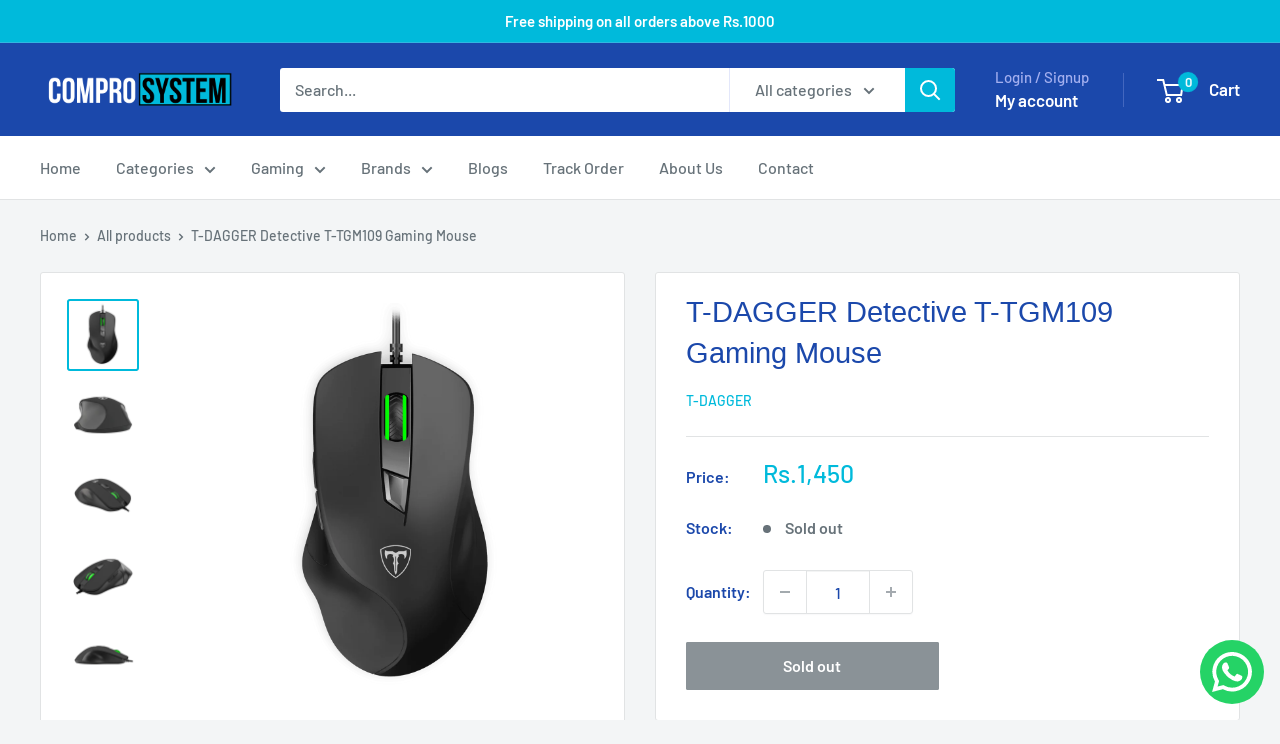

--- FILE ---
content_type: text/html; charset=utf-8
request_url: https://comprosystem.co/products/t-dagger-detective-t-tgm109-gaming-mouse
body_size: 32090
content:
<!doctype html>

<html class="no-js" lang="en">
  <head>
    <meta charset="utf-8">
    <meta name="viewport" content="width=device-width, initial-scale=1.0, height=device-height, minimum-scale=1.0, maximum-scale=1.0">
    <meta name="theme-color" content="#00badb">

    <title>T-DAGGER Detective T-TGM109 Gaming Mouse</title><meta name="description" content="T-DAGGER Recruit 2 T-TGM108 3200 DPI Gaming Mouse 1000/1600/2400/3200 DPI500Hz polling rate12G ACC 6 buttons  durability: 5 million clicks 180cm high-speed USB PVC cable"><link rel="canonical" href="https://comprosystem.co/products/t-dagger-detective-t-tgm109-gaming-mouse"><link rel="shortcut icon" href="//comprosystem.co/cdn/shop/files/favicon-32x32_96x96.png?v=1626261321" type="image/png"><link rel="preload" as="style" href="//comprosystem.co/cdn/shop/t/30/assets/theme.css?v=114081563123193615381737792430">
    <link rel="preload" as="script" href="//comprosystem.co/cdn/shop/t/30/assets/theme.js?v=1815320689903517791737792430">
    <link rel="preconnect" href="https://cdn.shopify.com">
    <link rel="preconnect" href="https://fonts.shopifycdn.com">
    <link rel="dns-prefetch" href="https://productreviews.shopifycdn.com">
    <link rel="dns-prefetch" href="https://ajax.googleapis.com">
    <link rel="dns-prefetch" href="https://maps.googleapis.com">
    <link rel="dns-prefetch" href="https://maps.gstatic.com">

    <meta property="og:type" content="product">
  <meta property="og:title" content="T-DAGGER Detective T-TGM109 Gaming Mouse"><meta property="og:image" content="http://comprosystem.co/cdn/shop/products/t-dagger-detective-t-tgm109-gaming-mouse_1.png?v=1645283002">
    <meta property="og:image:secure_url" content="https://comprosystem.co/cdn/shop/products/t-dagger-detective-t-tgm109-gaming-mouse_1.png?v=1645283002">
    <meta property="og:image:width" content="1500">
    <meta property="og:image:height" content="1500">
    <meta property="product:availability" content="out of stock"><meta property="product:price:amount" content="1,450">
  <meta property="product:price:currency" content="PKR"><meta property="og:description" content="T-DAGGER Recruit 2 T-TGM108 3200 DPI Gaming Mouse 1000/1600/2400/3200 DPI500Hz polling rate12G ACC 6 buttons  durability: 5 million clicks 180cm high-speed USB PVC cable"><meta property="og:url" content="https://comprosystem.co/products/t-dagger-detective-t-tgm109-gaming-mouse">
<meta property="og:site_name" content="Compro System"><meta name="twitter:card" content="summary"><meta name="twitter:title" content="T-DAGGER Detective T-TGM109 Gaming Mouse">
  <meta name="twitter:description" content="T-DAGGER Recruit 2 T-TGM108 3200 DPI Gaming Mouse
1000/1600/2400/3200 DPI500Hz polling rate12G ACC 6 buttons  durability: 5 million clicks
180cm high-speed USB PVC cable">
  <meta name="twitter:image" content="https://comprosystem.co/cdn/shop/products/t-dagger-detective-t-tgm109-gaming-mouse_1_600x600_crop_center.png?v=1645283002">
    <link rel="preload" href="//comprosystem.co/cdn/fonts/barlow/barlow_n5.a193a1990790eba0cc5cca569d23799830e90f07.woff2" as="font" type="font/woff2" crossorigin><link rel="preload" href="//comprosystem.co/cdn/fonts/barlow/barlow_n5.a193a1990790eba0cc5cca569d23799830e90f07.woff2" as="font" type="font/woff2" crossorigin><style>
  @font-face {
  font-family: Barlow;
  font-weight: 500;
  font-style: normal;
  font-display: swap;
  src: url("//comprosystem.co/cdn/fonts/barlow/barlow_n5.a193a1990790eba0cc5cca569d23799830e90f07.woff2") format("woff2"),
       url("//comprosystem.co/cdn/fonts/barlow/barlow_n5.ae31c82169b1dc0715609b8cc6a610b917808358.woff") format("woff");
}

  @font-face {
  font-family: Barlow;
  font-weight: 500;
  font-style: normal;
  font-display: swap;
  src: url("//comprosystem.co/cdn/fonts/barlow/barlow_n5.a193a1990790eba0cc5cca569d23799830e90f07.woff2") format("woff2"),
       url("//comprosystem.co/cdn/fonts/barlow/barlow_n5.ae31c82169b1dc0715609b8cc6a610b917808358.woff") format("woff");
}

@font-face {
  font-family: Barlow;
  font-weight: 600;
  font-style: normal;
  font-display: swap;
  src: url("//comprosystem.co/cdn/fonts/barlow/barlow_n6.329f582a81f63f125e63c20a5a80ae9477df68e1.woff2") format("woff2"),
       url("//comprosystem.co/cdn/fonts/barlow/barlow_n6.0163402e36247bcb8b02716880d0b39568412e9e.woff") format("woff");
}

@font-face {
  font-family: Barlow;
  font-weight: 500;
  font-style: italic;
  font-display: swap;
  src: url("//comprosystem.co/cdn/fonts/barlow/barlow_i5.714d58286997b65cd479af615cfa9bb0a117a573.woff2") format("woff2"),
       url("//comprosystem.co/cdn/fonts/barlow/barlow_i5.0120f77e6447d3b5df4bbec8ad8c2d029d87fb21.woff") format("woff");
}


  @font-face {
  font-family: Barlow;
  font-weight: 700;
  font-style: normal;
  font-display: swap;
  src: url("//comprosystem.co/cdn/fonts/barlow/barlow_n7.691d1d11f150e857dcbc1c10ef03d825bc378d81.woff2") format("woff2"),
       url("//comprosystem.co/cdn/fonts/barlow/barlow_n7.4fdbb1cb7da0e2c2f88492243ffa2b4f91924840.woff") format("woff");
}

  @font-face {
  font-family: Barlow;
  font-weight: 500;
  font-style: italic;
  font-display: swap;
  src: url("//comprosystem.co/cdn/fonts/barlow/barlow_i5.714d58286997b65cd479af615cfa9bb0a117a573.woff2") format("woff2"),
       url("//comprosystem.co/cdn/fonts/barlow/barlow_i5.0120f77e6447d3b5df4bbec8ad8c2d029d87fb21.woff") format("woff");
}

  @font-face {
  font-family: Barlow;
  font-weight: 700;
  font-style: italic;
  font-display: swap;
  src: url("//comprosystem.co/cdn/fonts/barlow/barlow_i7.50e19d6cc2ba5146fa437a5a7443c76d5d730103.woff2") format("woff2"),
       url("//comprosystem.co/cdn/fonts/barlow/barlow_i7.47e9f98f1b094d912e6fd631cc3fe93d9f40964f.woff") format("woff");
}


  :root {
    --default-text-font-size : 15px;
    --base-text-font-size    : 16px;
    --heading-font-family    : Barlow, sans-serif;
    --heading-font-weight    : 500;
    --heading-font-style     : normal;
    --text-font-family       : Barlow, sans-serif;
    --text-font-weight       : 500;
    --text-font-style        : normal;
    --text-font-bolder-weight: 600;
    --text-link-decoration   : underline;

    --text-color               : #677279;
    --text-color-rgb           : 103, 114, 121;
    --heading-color            : #1b48ab;
    --border-color             : #e1e3e4;
    --border-color-rgb         : 225, 227, 228;
    --form-border-color        : #d4d6d8;
    --accent-color             : #00badb;
    --accent-color-rgb         : 0, 186, 219;
    --link-color               : #00badb;
    --link-color-hover         : #00798e;
    --background               : #f3f5f6;
    --secondary-background     : #ffffff;
    --secondary-background-rgb : 255, 255, 255;
    --accent-background        : rgba(0, 186, 219, 0.08);

    --input-background: #ffffff;

    --error-color       : #ff0000;
    --error-background  : rgba(255, 0, 0, 0.07);
    --success-color     : #00aa00;
    --success-background: rgba(0, 170, 0, 0.11);

    --primary-button-background      : #00badb;
    --primary-button-background-rgb  : 0, 186, 219;
    --primary-button-text-color      : #ffffff;
    --secondary-button-background    : #1b48ab;
    --secondary-button-background-rgb: 27, 72, 171;
    --secondary-button-text-color    : #ffffff;

    --header-background      : #1b48ab;
    --header-text-color      : #ffffff;
    --header-light-text-color: #a3afef;
    --header-border-color    : rgba(163, 175, 239, 0.3);
    --header-accent-color    : #00badb;

    --footer-background-color:    #f3f5f6;
    --footer-heading-text-color:  #1b48ab;
    --footer-body-text-color:     #677279;
    --footer-body-text-color-rgb: 103, 114, 121;
    --footer-accent-color:        #00badb;
    --footer-accent-color-rgb:    0, 186, 219;
    --footer-border:              1px solid var(--border-color);
    
    --flickity-arrow-color: #abb1b4;--product-on-sale-accent           : #ee0000;
    --product-on-sale-accent-rgb       : 238, 0, 0;
    --product-on-sale-color            : #ffffff;
    --product-in-stock-color           : #008a00;
    --product-low-stock-color          : #ee0000;
    --product-sold-out-color           : #8a9297;
    --product-custom-label-1-background: #008a00;
    --product-custom-label-1-color     : #ffffff;
    --product-custom-label-2-background: #00a500;
    --product-custom-label-2-color     : #ffffff;
    --product-review-star-color        : #ffbd00;

    --mobile-container-gutter : 20px;
    --desktop-container-gutter: 40px;

    /* Shopify related variables */
    --payment-terms-background-color: #f3f5f6;
  }
</style>

<script>
  // IE11 does not have support for CSS variables, so we have to polyfill them
  if (!(((window || {}).CSS || {}).supports && window.CSS.supports('(--a: 0)'))) {
    const script = document.createElement('script');
    script.type = 'text/javascript';
    script.src = 'https://cdn.jsdelivr.net/npm/css-vars-ponyfill@2';
    script.onload = function() {
      cssVars({});
    };

    document.getElementsByTagName('head')[0].appendChild(script);
  }
</script>


    <script>window.performance && window.performance.mark && window.performance.mark('shopify.content_for_header.start');</script><meta name="google-site-verification" content="lOnCOoSw347YnS5R3dIUpWTIWiP6bDaMa1YrM8td6O8">
<meta id="shopify-digital-wallet" name="shopify-digital-wallet" content="/40642379941/digital_wallets/dialog">
<link rel="alternate" type="application/json+oembed" href="https://comprosystem.co/products/t-dagger-detective-t-tgm109-gaming-mouse.oembed">
<script async="async" src="/checkouts/internal/preloads.js?locale=en-PK"></script>
<script id="shopify-features" type="application/json">{"accessToken":"5bf479692bd0e9f96cbf7a3fb3ae5282","betas":["rich-media-storefront-analytics"],"domain":"comprosystem.co","predictiveSearch":true,"shopId":40642379941,"locale":"en"}</script>
<script>var Shopify = Shopify || {};
Shopify.shop = "comprosystem.myshopify.com";
Shopify.locale = "en";
Shopify.currency = {"active":"PKR","rate":"1.0"};
Shopify.country = "PK";
Shopify.theme = {"name":"Warehouse","id":148057227519,"schema_name":"Warehouse","schema_version":"6.3.0","theme_store_id":871,"role":"main"};
Shopify.theme.handle = "null";
Shopify.theme.style = {"id":null,"handle":null};
Shopify.cdnHost = "comprosystem.co/cdn";
Shopify.routes = Shopify.routes || {};
Shopify.routes.root = "/";</script>
<script type="module">!function(o){(o.Shopify=o.Shopify||{}).modules=!0}(window);</script>
<script>!function(o){function n(){var o=[];function n(){o.push(Array.prototype.slice.apply(arguments))}return n.q=o,n}var t=o.Shopify=o.Shopify||{};t.loadFeatures=n(),t.autoloadFeatures=n()}(window);</script>
<script id="shop-js-analytics" type="application/json">{"pageType":"product"}</script>
<script defer="defer" async type="module" src="//comprosystem.co/cdn/shopifycloud/shop-js/modules/v2/client.init-shop-cart-sync_BT-GjEfc.en.esm.js"></script>
<script defer="defer" async type="module" src="//comprosystem.co/cdn/shopifycloud/shop-js/modules/v2/chunk.common_D58fp_Oc.esm.js"></script>
<script defer="defer" async type="module" src="//comprosystem.co/cdn/shopifycloud/shop-js/modules/v2/chunk.modal_xMitdFEc.esm.js"></script>
<script type="module">
  await import("//comprosystem.co/cdn/shopifycloud/shop-js/modules/v2/client.init-shop-cart-sync_BT-GjEfc.en.esm.js");
await import("//comprosystem.co/cdn/shopifycloud/shop-js/modules/v2/chunk.common_D58fp_Oc.esm.js");
await import("//comprosystem.co/cdn/shopifycloud/shop-js/modules/v2/chunk.modal_xMitdFEc.esm.js");

  window.Shopify.SignInWithShop?.initShopCartSync?.({"fedCMEnabled":true,"windoidEnabled":true});

</script>
<script>(function() {
  var isLoaded = false;
  function asyncLoad() {
    if (isLoaded) return;
    isLoaded = true;
    var urls = ["https:\/\/seo.apps.avada.io\/avada-seo-installed.js?shop=comprosystem.myshopify.com","https:\/\/intg.snapchat.com\/shopify\/shopify-scevent-init.js?id=9aa1dcd7-fa8a-4553-81d5-cb9307a43e7b\u0026shop=comprosystem.myshopify.com","https:\/\/cdn.nfcube.com\/instafeed-5d57d33798a932a72df0e74e3eeade89.js?shop=comprosystem.myshopify.com","https:\/\/configs.carthike.com\/carthike.js?shop=comprosystem.myshopify.com"];
    for (var i = 0; i < urls.length; i++) {
      var s = document.createElement('script');
      s.type = 'text/javascript';
      s.async = true;
      s.src = urls[i];
      var x = document.getElementsByTagName('script')[0];
      x.parentNode.insertBefore(s, x);
    }
  };
  if(window.attachEvent) {
    window.attachEvent('onload', asyncLoad);
  } else {
    window.addEventListener('load', asyncLoad, false);
  }
})();</script>
<script id="__st">var __st={"a":40642379941,"offset":18000,"reqid":"248eb3bf-19e7-4d49-be85-4f7be460ef78-1769201497","pageurl":"comprosystem.co\/products\/t-dagger-detective-t-tgm109-gaming-mouse","u":"33ce1a4190c7","p":"product","rtyp":"product","rid":7039339856037};</script>
<script>window.ShopifyPaypalV4VisibilityTracking = true;</script>
<script id="captcha-bootstrap">!function(){'use strict';const t='contact',e='account',n='new_comment',o=[[t,t],['blogs',n],['comments',n],[t,'customer']],c=[[e,'customer_login'],[e,'guest_login'],[e,'recover_customer_password'],[e,'create_customer']],r=t=>t.map((([t,e])=>`form[action*='/${t}']:not([data-nocaptcha='true']) input[name='form_type'][value='${e}']`)).join(','),a=t=>()=>t?[...document.querySelectorAll(t)].map((t=>t.form)):[];function s(){const t=[...o],e=r(t);return a(e)}const i='password',u='form_key',d=['recaptcha-v3-token','g-recaptcha-response','h-captcha-response',i],f=()=>{try{return window.sessionStorage}catch{return}},m='__shopify_v',_=t=>t.elements[u];function p(t,e,n=!1){try{const o=window.sessionStorage,c=JSON.parse(o.getItem(e)),{data:r}=function(t){const{data:e,action:n}=t;return t[m]||n?{data:e,action:n}:{data:t,action:n}}(c);for(const[e,n]of Object.entries(r))t.elements[e]&&(t.elements[e].value=n);n&&o.removeItem(e)}catch(o){console.error('form repopulation failed',{error:o})}}const l='form_type',E='cptcha';function T(t){t.dataset[E]=!0}const w=window,h=w.document,L='Shopify',v='ce_forms',y='captcha';let A=!1;((t,e)=>{const n=(g='f06e6c50-85a8-45c8-87d0-21a2b65856fe',I='https://cdn.shopify.com/shopifycloud/storefront-forms-hcaptcha/ce_storefront_forms_captcha_hcaptcha.v1.5.2.iife.js',D={infoText:'Protected by hCaptcha',privacyText:'Privacy',termsText:'Terms'},(t,e,n)=>{const o=w[L][v],c=o.bindForm;if(c)return c(t,g,e,D).then(n);var r;o.q.push([[t,g,e,D],n]),r=I,A||(h.body.append(Object.assign(h.createElement('script'),{id:'captcha-provider',async:!0,src:r})),A=!0)});var g,I,D;w[L]=w[L]||{},w[L][v]=w[L][v]||{},w[L][v].q=[],w[L][y]=w[L][y]||{},w[L][y].protect=function(t,e){n(t,void 0,e),T(t)},Object.freeze(w[L][y]),function(t,e,n,w,h,L){const[v,y,A,g]=function(t,e,n){const i=e?o:[],u=t?c:[],d=[...i,...u],f=r(d),m=r(i),_=r(d.filter((([t,e])=>n.includes(e))));return[a(f),a(m),a(_),s()]}(w,h,L),I=t=>{const e=t.target;return e instanceof HTMLFormElement?e:e&&e.form},D=t=>v().includes(t);t.addEventListener('submit',(t=>{const e=I(t);if(!e)return;const n=D(e)&&!e.dataset.hcaptchaBound&&!e.dataset.recaptchaBound,o=_(e),c=g().includes(e)&&(!o||!o.value);(n||c)&&t.preventDefault(),c&&!n&&(function(t){try{if(!f())return;!function(t){const e=f();if(!e)return;const n=_(t);if(!n)return;const o=n.value;o&&e.removeItem(o)}(t);const e=Array.from(Array(32),(()=>Math.random().toString(36)[2])).join('');!function(t,e){_(t)||t.append(Object.assign(document.createElement('input'),{type:'hidden',name:u})),t.elements[u].value=e}(t,e),function(t,e){const n=f();if(!n)return;const o=[...t.querySelectorAll(`input[type='${i}']`)].map((({name:t})=>t)),c=[...d,...o],r={};for(const[a,s]of new FormData(t).entries())c.includes(a)||(r[a]=s);n.setItem(e,JSON.stringify({[m]:1,action:t.action,data:r}))}(t,e)}catch(e){console.error('failed to persist form',e)}}(e),e.submit())}));const S=(t,e)=>{t&&!t.dataset[E]&&(n(t,e.some((e=>e===t))),T(t))};for(const o of['focusin','change'])t.addEventListener(o,(t=>{const e=I(t);D(e)&&S(e,y())}));const B=e.get('form_key'),M=e.get(l),P=B&&M;t.addEventListener('DOMContentLoaded',(()=>{const t=y();if(P)for(const e of t)e.elements[l].value===M&&p(e,B);[...new Set([...A(),...v().filter((t=>'true'===t.dataset.shopifyCaptcha))])].forEach((e=>S(e,t)))}))}(h,new URLSearchParams(w.location.search),n,t,e,['guest_login'])})(!0,!0)}();</script>
<script integrity="sha256-4kQ18oKyAcykRKYeNunJcIwy7WH5gtpwJnB7kiuLZ1E=" data-source-attribution="shopify.loadfeatures" defer="defer" src="//comprosystem.co/cdn/shopifycloud/storefront/assets/storefront/load_feature-a0a9edcb.js" crossorigin="anonymous"></script>
<script data-source-attribution="shopify.dynamic_checkout.dynamic.init">var Shopify=Shopify||{};Shopify.PaymentButton=Shopify.PaymentButton||{isStorefrontPortableWallets:!0,init:function(){window.Shopify.PaymentButton.init=function(){};var t=document.createElement("script");t.src="https://comprosystem.co/cdn/shopifycloud/portable-wallets/latest/portable-wallets.en.js",t.type="module",document.head.appendChild(t)}};
</script>
<script data-source-attribution="shopify.dynamic_checkout.buyer_consent">
  function portableWalletsHideBuyerConsent(e){var t=document.getElementById("shopify-buyer-consent"),n=document.getElementById("shopify-subscription-policy-button");t&&n&&(t.classList.add("hidden"),t.setAttribute("aria-hidden","true"),n.removeEventListener("click",e))}function portableWalletsShowBuyerConsent(e){var t=document.getElementById("shopify-buyer-consent"),n=document.getElementById("shopify-subscription-policy-button");t&&n&&(t.classList.remove("hidden"),t.removeAttribute("aria-hidden"),n.addEventListener("click",e))}window.Shopify?.PaymentButton&&(window.Shopify.PaymentButton.hideBuyerConsent=portableWalletsHideBuyerConsent,window.Shopify.PaymentButton.showBuyerConsent=portableWalletsShowBuyerConsent);
</script>
<script>
  function portableWalletsCleanup(e){e&&e.src&&console.error("Failed to load portable wallets script "+e.src);var t=document.querySelectorAll("shopify-accelerated-checkout .shopify-payment-button__skeleton, shopify-accelerated-checkout-cart .wallet-cart-button__skeleton"),e=document.getElementById("shopify-buyer-consent");for(let e=0;e<t.length;e++)t[e].remove();e&&e.remove()}function portableWalletsNotLoadedAsModule(e){e instanceof ErrorEvent&&"string"==typeof e.message&&e.message.includes("import.meta")&&"string"==typeof e.filename&&e.filename.includes("portable-wallets")&&(window.removeEventListener("error",portableWalletsNotLoadedAsModule),window.Shopify.PaymentButton.failedToLoad=e,"loading"===document.readyState?document.addEventListener("DOMContentLoaded",window.Shopify.PaymentButton.init):window.Shopify.PaymentButton.init())}window.addEventListener("error",portableWalletsNotLoadedAsModule);
</script>

<script type="module" src="https://comprosystem.co/cdn/shopifycloud/portable-wallets/latest/portable-wallets.en.js" onError="portableWalletsCleanup(this)" crossorigin="anonymous"></script>
<script nomodule>
  document.addEventListener("DOMContentLoaded", portableWalletsCleanup);
</script>

<link id="shopify-accelerated-checkout-styles" rel="stylesheet" media="screen" href="https://comprosystem.co/cdn/shopifycloud/portable-wallets/latest/accelerated-checkout-backwards-compat.css" crossorigin="anonymous">
<style id="shopify-accelerated-checkout-cart">
        #shopify-buyer-consent {
  margin-top: 1em;
  display: inline-block;
  width: 100%;
}

#shopify-buyer-consent.hidden {
  display: none;
}

#shopify-subscription-policy-button {
  background: none;
  border: none;
  padding: 0;
  text-decoration: underline;
  font-size: inherit;
  cursor: pointer;
}

#shopify-subscription-policy-button::before {
  box-shadow: none;
}

      </style>

<script>window.performance && window.performance.mark && window.performance.mark('shopify.content_for_header.end');</script>
    <link rel="stylesheet" href="//comprosystem.co/cdn/shop/t/30/assets/theme.css?v=114081563123193615381737792430">
    <link rel="stylesheet" as="style" href="//comprosystem.co/cdn/shop/t/30/assets/custom.css?v=62909916878819585841737984832">

    <script type="application/ld+json">{"@context":"http:\/\/schema.org\/","@id":"\/products\/t-dagger-detective-t-tgm109-gaming-mouse#product","@type":"Product","brand":{"@type":"Brand","name":"T-DAGGER"},"category":"G MICE","description":"T-DAGGER Recruit 2 T-TGM108 3200 DPI Gaming Mouse\n1000\/1600\/2400\/3200 DPI500Hz polling rate12G ACC 6 buttons  durability: 5 million clicks\n180cm high-speed USB PVC cable","image":"https:\/\/comprosystem.co\/cdn\/shop\/products\/t-dagger-detective-t-tgm109-gaming-mouse_1.png?v=1645283002\u0026width=1920","name":"T-DAGGER Detective T-TGM109 Gaming Mouse","offers":{"@id":"\/products\/t-dagger-detective-t-tgm109-gaming-mouse?variant=40787515637925#offer","@type":"Offer","availability":"http:\/\/schema.org\/OutOfStock","price":"1450.00","priceCurrency":"PKR","url":"https:\/\/comprosystem.co\/products\/t-dagger-detective-t-tgm109-gaming-mouse?variant=40787515637925"},"sku":"T-TGM109","url":"https:\/\/comprosystem.co\/products\/t-dagger-detective-t-tgm109-gaming-mouse"}</script><script type="application/ld+json">
  {
    "@context": "https://schema.org",
    "@type": "BreadcrumbList",
    "itemListElement": [{
        "@type": "ListItem",
        "position": 1,
        "name": "Home",
        "item": "https://comprosystem.co"
      },{
            "@type": "ListItem",
            "position": 2,
            "name": "T-DAGGER Detective T-TGM109 Gaming Mouse",
            "item": "https://comprosystem.co/products/t-dagger-detective-t-tgm109-gaming-mouse"
          }]
  }
</script>

    <script>
      // This allows to expose several variables to the global scope, to be used in scripts
      window.theme = {
        pageType: "product",
        cartCount: 0,
        moneyFormat: "Rs.{{amount_no_decimals}}",
        moneyWithCurrencyFormat: "Rs.{{amount_no_decimals}} PKR",
        currencyCodeEnabled: false,
        showDiscount: false,
        discountMode: "saving",
        cartType: "drawer"
      };

      window.routes = {
        rootUrl: "\/",
        rootUrlWithoutSlash: '',
        cartUrl: "\/cart",
        cartAddUrl: "\/cart\/add",
        cartChangeUrl: "\/cart\/change",
        searchUrl: "\/search",
        productRecommendationsUrl: "\/recommendations\/products"
      };

      window.languages = {
        productRegularPrice: "Regular price",
        productSalePrice: "Sale price",
        collectionOnSaleLabel: "Save {{savings}}",
        productFormUnavailable: "Unavailable",
        productFormAddToCart: "Add to cart",
        productFormPreOrder: "Pre-order",
        productFormSoldOut: "Sold out",
        productAdded: "Product has been added to your cart",
        productAddedShort: "Added!",
        shippingEstimatorNoResults: "No shipping could be found for your address.",
        shippingEstimatorOneResult: "There is one shipping rate for your address:",
        shippingEstimatorMultipleResults: "There are {{count}} shipping rates for your address:",
        shippingEstimatorErrors: "There are some errors:"
      };

      document.documentElement.className = document.documentElement.className.replace('no-js', 'js');
    </script><script src="//comprosystem.co/cdn/shop/t/30/assets/theme.js?v=1815320689903517791737792430" defer></script>
    <script src="//comprosystem.co/cdn/shop/t/30/assets/custom.js?v=102476495355921946141737792430" defer></script><script>
        (function () {
          window.onpageshow = function() {
            // We force re-freshing the cart content onpageshow, as most browsers will serve a cache copy when hitting the
            // back button, which cause staled data
            document.documentElement.dispatchEvent(new CustomEvent('cart:refresh', {
              bubbles: true,
              detail: {scrollToTop: false}
            }));
          };
        })();
      </script><!-- BEGIN app block: shopify://apps/vitals/blocks/app-embed/aeb48102-2a5a-4f39-bdbd-d8d49f4e20b8 --><link rel="preconnect" href="https://appsolve.io/" /><link rel="preconnect" href="https://cdn-sf.vitals.app/" /><script data-ver="58" id="vtlsAebData" class="notranslate">window.vtlsLiquidData = window.vtlsLiquidData || {};window.vtlsLiquidData.buildId = 56734;

window.vtlsLiquidData.apiHosts = {
	...window.vtlsLiquidData.apiHosts,
	"1": "https://appsolve.io"
};
	window.vtlsLiquidData.moduleSettings = {"3":{"6":"Azadi Sale ending in","8":30,"24":5,"25":3,"26":5,"27":3,"80":"left","118":"watch-and-circular-bar","146":15,"179":"de4848","180":"cccccc","185":1,"186":10,"189":false,"227":"f7f7f7","228":"f7f7f7","230":"de4848","416":"day","426":"days","427":"hour","428":"hours","429":"minute","430":"minutes","431":"second","432":"seconds","436":false,"505":"00401A","840":"000000","841":"008000","842":"000000","953":"fixed","955":"2025-08-01T18:51+05:00","956":"2025-08-14T23:59+05:00","1079":"{}","1098":"222222","1101":24,"1103":"","1104":"222222"},"4":{"487":"1","488":"666666","673":false,"975":true,"976":true,"980":"{}"},"16":{"232":true,"245":"bottom","246":"bottom","247":"Add to Cart","411":true,"417":true,"418":true,"477":"automatic","478":"000000","479":"ffffff","489":true,"843":"ffffff","844":"2e2e2e","921":true,"922":true,"923":true,"924":"1","925":"2","952":"{\"container\":{\"traits\":{\"height\":{\"default\":\"40px\"}}},\"productDetails\":{\"traits\":{\"stickySubmitBtnStyle\":{\"default\":\"small\"}}}}","1021":false,"1110":false,"1154":0,"1155":true,"1156":true,"1157":false,"1158":1,"1159":false,"1160":false,"1161":false,"1162":false,"1163":false,"1182":false,"1183":true,"1184":"","1185":false},"21":{"142":true,"143":"center","144":0,"145":0,"190":true,"216":"ffce07","217":true,"218":0,"219":0,"220":"center","248":false,"278":"ffffff","279":true,"280":"ffffff","281":"eaeaea","287":"reviews","288":"See more reviews","289":"Write a Review","290":"Share your experience","291":"Rating","292":"Name","293":"Review","294":"We'd love to see a picture","295":"Submit Review","296":"Cancel","297":"No reviews yet. Be the first to add a review.","333":10,"334":100,"335":10,"336":50,"410":false,"447":"Thank you for adding your review!","481":"{{ stars }} {{ averageRating }} ({{ totalReviews }} {{ reviewsTranslation }})","482":"{{ stars }} ({{ totalReviews }})","483":19,"484":18,"494":2,"504":"Only image file types are supported for upload","507":true,"508":"E-mail","510":"00a332","563":"The review could not be added. If the problem persists, please contact us.","598":"Store reply","688":"Customers from all over Pakistan love our products","689":"Happy Customers","691":true,"745":false,"746":"columns","747":false,"748":"ffce07","752":"Verified buyer","787":"columns","788":true,"793":"000000","794":"ffffff","846":"5e5e5e","877":"222222","878":"737373","879":"f7f7f7","880":"5e5e5e","948":0,"949":0,"951":"{}","994":"Our Customers Love Us","996":1,"1002":4,"1003":false,"1005":false,"1034":false,"1038":10,"1039":10,"1040":10,"1041":10,"1042":100,"1043":50,"1044":"columns","1045":true,"1046":"5e5e5e","1047":"5e5e5e","1048":"222222","1061":false,"1062":0,"1063":0,"1064":"Collected by","1065":"From {{reviews_count}} reviews","1067":true,"1068":false,"1069":true,"1070":true,"1072":"{}","1073":"center","1074":"center","1078":true,"1089":"{}","1090":0},"24":{"93":10,"94":"e8e8a9","359":"545454","389":"An item in your cart is in high demand.","390":"Complete the order to make sure it’s yours!","502":false,"977":"{}","1084":false,"1199":false,"1200":0},"25":{"537":true,"538":true,"541":"505050","542":"See more results","543":"Popular searches","544":"Here are your results","545":"No results found.","546":"What are you looking for?","547":"Collections","548":true},"46":{"368":"Hurry! Only few units left in stock!","369":10000,"370":false,"371":"Hurry! Inventory is running low.","372":"333333","373":"e1e1e1","374":"ff3d12","375":"edd728","909":"{\"container\":{\"traits\":{\"padding\":{\"default\":\"0 0px 0 0px\"},\"margin\":{\"default\":\"0px 0px 0 0px\"}}},\"message\":{\"traits\":{\"marginBottom\":{\"default\":\"0px\"},\"color\":{\"default\":\"#0c0b0b\"}}}}","1087":0},"48":{"469":false,"491":true,"588":true,"595":true,"603":"","605":"","606":"","781":true,"783":1,"876":0,"1076":true,"1105":0,"1198":false},"53":{"636":"4b8e15","637":"ffffff","638":0,"639":5,"640":"You save:","642":"Out of stock","643":"This item:","644":"Total Price:","645":true,"646":"Add to cart","647":"for","648":"with","649":"off","650":"each","651":"Buy","652":"Subtotal","653":"Discount","654":"Old price","655":0,"656":24,"657":0,"658":0,"659":"ffffff","660":14,"661":"center","671":"000000","702":"Quantity","731":"and","733":0,"734":"362e94","735":"8e86ed","736":true,"737":true,"738":true,"739":"right","740":60,"741":"Free of charge","742":"Free","743":"Claim gift","744":"1,2,4,5","750":"Gift","762":"Discount","763":false,"773":"Your product has been added to the cart.","786":"save","848":"ffffff","849":"f6f6f6","850":"4f4f4f","851":"Per item:","895":"eceeef","1007":"Pick another","1010":"{}","1012":true,"1028":"Other customers loved this offer","1029":"Add to order\t","1030":"Added to order","1031":"Check out","1032":1,"1033":"{}","1035":"See more","1036":"See less","1037":"{}","1077":"%","1083":"Check out","1085":100,"1086":"cd1900","1091":10,"1092":1,"1093":"{}","1164":"Free shipping","1188":"light","1190":"center","1191":"light","1192":"square"},"56":[],"60":{"1095":"{}","1096":false}};

window.vtlsLiquidData.shopThemeName = "Warehouse";window.vtlsLiquidData.settingTranslation = {"3":{"6":{"en":"Azadi Sale ending in"},"416":{"en":"day"},"426":{"en":"days"},"427":{"en":"hour"},"428":{"en":"hours"},"429":{"en":"minute"},"430":{"en":"minutes"},"431":{"en":"second"},"432":{"en":"seconds"},"1103":{"en":""}},"21":{"287":{"en":"reviews"},"288":{"en":"See more reviews"},"289":{"en":"Write a Review"},"290":{"en":"Share your experience"},"291":{"en":"Rating"},"292":{"en":"Name"},"293":{"en":"Review"},"294":{"en":"We'd love to see a picture"},"295":{"en":"Submit Review"},"296":{"en":"Cancel"},"297":{"en":"No reviews yet. Be the first to add a review."},"447":{"en":"Thank you for adding your review!"},"481":{"en":"{{ stars }} {{ averageRating }} ({{ totalReviews }} {{ reviewsTranslation }})"},"482":{"en":"{{ stars }} ({{ totalReviews }})"},"504":{"en":"Only image file types are supported for upload"},"508":{"en":"E-mail"},"563":{"en":"The review could not be added. If the problem persists, please contact us."},"598":{"en":"Store reply"},"688":{"en":"Customers from all over Pakistan love our products"},"689":{"en":"Happy Customers"},"752":{"en":"Verified buyer"},"994":{"en":"Our Customers Love Us"},"1064":{"en":"Collected by"},"1065":{"en":"From {{reviews_count}} reviews"}},"46":{"368":{"en":"Hurry! Only few units left in stock!"},"371":{"en":"Hurry! Inventory is running low."}},"24":{"389":{"en":"An item in your cart is in high demand."},"390":{"en":"Complete the order to make sure it’s yours!"}},"19":{"441":{"en":"Your email is already registered."},"442":{"en":"Invalid email address!"}},"25":{"542":{"en":"See more results"},"543":{"en":"Popular searches"},"544":{"en":"Here are your results"},"545":{"en":"No results found."},"546":{"en":"What are you looking for?"},"547":{"en":"Collections"}},"53":{"640":{"en":"You save:"},"642":{"en":"Out of stock"},"643":{"en":"This item:"},"644":{"en":"Total Price:"},"646":{"en":"Add to cart"},"647":{"en":"for"},"648":{"en":"with"},"649":{"en":"off"},"650":{"en":"each"},"651":{"en":"Buy"},"652":{"en":"Subtotal"},"653":{"en":"Discount"},"654":{"en":"Old price"},"702":{"en":"Quantity"},"731":{"en":"and"},"741":{"en":"Free of charge"},"742":{"en":"Free"},"743":{"en":"Claim gift"},"750":{"en":"Gift"},"762":{"en":"Discount"},"773":{"en":"Your product has been added to the cart."},"786":{"en":"save"},"851":{"en":"Per item:"},"1007":{"en":"Pick another"},"1028":{"en":"Other customers loved this offer"},"1029":{"en":"Add to order\t"},"1030":{"en":"Added to order"},"1031":{"en":"Check out"},"1035":{"en":"See more"},"1036":{"en":"See less"},"1083":{"en":"Check out"},"1164":{"en":"Free shipping"},"1167":{"en":"Unavailable"}},"16":{"1184":{"en":""}}};window.vtlsLiquidData.ubOfferTypes={"1":[1,2,9]};window.vtlsLiquidData.productLabels=[{"i":13463,"l":"Hot Selling","lt":2,"t":["p"],"trs":"{\"container\":{\"traits\":{\"backgroundColor\":{\"default\":\"#f41313\"}}}}","p":["wn04-power-extension-socket"],"pi":["9287401177343"]}];window.vtlsLiquidData.usesFunctions=true;window.vtlsLiquidData.shopSettings={};window.vtlsLiquidData.shopSettings.cartType="drawer";window.vtlsLiquidData.spat="5baa26dc31ba03dc9842937987836dc7";window.vtlsLiquidData.shopInfo={id:40642379941,domain:"comprosystem.co",shopifyDomain:"comprosystem.myshopify.com",primaryLocaleIsoCode: "en",defaultCurrency:"PKR",enabledCurrencies:["PKR"],moneyFormat:"Rs.{{amount_no_decimals}}",moneyWithCurrencyFormat:"Rs.{{amount_no_decimals}} PKR",appId:"1",appName:"Vitals",};window.vtlsLiquidData.acceptedScopes = {"1":[26,25,27,28,29,30,31,32,33,34,35,36,37,38,22,2,8,14,20,24,16,18,10,13,21,4,11,1,7,3,19,23,15,17,9,12,47,48,49,51,46,53,50,52]};window.vtlsLiquidData.product = {"id": 7039339856037,"available": false,"title": "T-DAGGER Detective T-TGM109 Gaming Mouse","handle": "t-dagger-detective-t-tgm109-gaming-mouse","vendor": "T-DAGGER","type": "G MICE","tags": ["Type_GAMING MOUSE","Vendor_T-DAGGER"],"description": "1","featured_image":{"src": "//comprosystem.co/cdn/shop/products/t-dagger-detective-t-tgm109-gaming-mouse_1.png?v=1645283002","aspect_ratio": "1.0"},"collectionIds": [199159677093,278094545061],"variants": [{"id": 40787515637925,"title": "Default Title","option1": "Default Title","option2": null,"option3": null,"price": 145000,"compare_at_price": null,"available": false,"image":null,"featured_media_id":null,"is_preorderable":0,"inventory_quantity": 0}],"options": [{"name": "Title"}],"metafields": {"reviews": {}}};window.vtlsLiquidData.cacheKeys = [1769144599,1764065706,0,1765963881,1769144599,0,0,1769144599 ];</script><script id="vtlsAebDynamicFunctions" class="notranslate">window.vtlsLiquidData = window.vtlsLiquidData || {};window.vtlsLiquidData.dynamicFunctions = ({$,vitalsGet,vitalsSet,VITALS_GET_$_DESCRIPTION,VITALS_GET_$_END_SECTION,VITALS_GET_$_ATC_FORM,VITALS_GET_$_ATC_BUTTON,submit_button,form_add_to_cart,cartItemVariantId,VITALS_EVENT_CART_UPDATED,VITALS_EVENT_DISCOUNTS_LOADED,VITALS_EVENT_RENDER_CAROUSEL_STARS,VITALS_EVENT_RENDER_COLLECTION_STARS,VITALS_EVENT_SMART_BAR_RENDERED,VITALS_EVENT_SMART_BAR_CLOSED,VITALS_EVENT_TABS_RENDERED,VITALS_EVENT_VARIANT_CHANGED,VITALS_EVENT_ATC_BUTTON_FOUND,VITALS_IS_MOBILE,VITALS_PAGE_TYPE,VITALS_APPEND_CSS,VITALS_HOOK__CAN_EXECUTE_CHECKOUT,VITALS_HOOK__GET_CUSTOM_CHECKOUT_URL_PARAMETERS,VITALS_HOOK__GET_CUSTOM_VARIANT_SELECTOR,VITALS_HOOK__GET_IMAGES_DEFAULT_SIZE,VITALS_HOOK__ON_CLICK_CHECKOUT_BUTTON,VITALS_HOOK__DONT_ACCELERATE_CHECKOUT,VITALS_HOOK__ON_ATC_STAY_ON_THE_SAME_PAGE,VITALS_HOOK__CAN_EXECUTE_ATC,VITALS_FLAG__IGNORE_VARIANT_ID_FROM_URL,VITALS_FLAG__UPDATE_ATC_BUTTON_REFERENCE,VITALS_FLAG__UPDATE_CART_ON_CHECKOUT,VITALS_FLAG__USE_CAPTURE_FOR_ATC_BUTTON,VITALS_FLAG__USE_FIRST_ATC_SPAN_FOR_PRE_ORDER,VITALS_FLAG__USE_HTML_FOR_STICKY_ATC_BUTTON,VITALS_FLAG__STOP_EXECUTION,VITALS_FLAG__USE_CUSTOM_COLLECTION_FILTER_DROPDOWN,VITALS_FLAG__PRE_ORDER_START_WITH_OBSERVER,VITALS_FLAG__PRE_ORDER_OBSERVER_DELAY,VITALS_FLAG__ON_CHECKOUT_CLICK_USE_CAPTURE_EVENT,handle,}) => {return {"147": {"location":"form","locator":"after"},"154": {"location":"product_end","locator":"append"},"163": {"location":"product_end","locator":"before"},"271": {"location":"form","locator":"before"},"376": {"location":"form","locator":"before"},"686": {"location":"description","locator":"before"},};};</script><script id="vtlsAebDocumentInjectors" class="notranslate">window.vtlsLiquidData = window.vtlsLiquidData || {};window.vtlsLiquidData.documentInjectors = ({$,vitalsGet,vitalsSet,VITALS_IS_MOBILE,VITALS_APPEND_CSS}) => {const documentInjectors = {};documentInjectors["2"]={};documentInjectors["2"]["d"]=[];documentInjectors["2"]["d"]["0"]={};documentInjectors["2"]["d"]["0"]["a"]={"l":"append"};documentInjectors["2"]["d"]["0"]["s"]="#shopify-section-product-template";documentInjectors["2"]["d"]["1"]={};documentInjectors["2"]["d"]["1"]["a"]={"l":"before"};documentInjectors["2"]["d"]["1"]["s"]="div#shopify-section-footer";documentInjectors["2"]["d"]["2"]={};documentInjectors["2"]["d"]["2"]["a"]={"l":"before"};documentInjectors["2"]["d"]["2"]["s"]="footer.footer";documentInjectors["3"]={};documentInjectors["3"]["d"]=[];documentInjectors["3"]["d"]["0"]={};documentInjectors["3"]["d"]["0"]["a"]=null;documentInjectors["3"]["d"]["0"]["s"]=".cart-subtotal";documentInjectors["3"]["d"]["0"]["js"]=function(left_subtotal, right_subtotal, cart_html) { var vitalsDiscountsDiv = ".vitals-discounts";
if ($(vitalsDiscountsDiv).length === 0) {
$('.cart-subtotal').html(cart_html);
}

};documentInjectors["3"]["d"]["1"]={};documentInjectors["3"]["d"]["1"]["a"]={"js":"$('.cart-recap__price-line').html(cart_html); $('.cart-recap__amount-saved').hide();"};documentInjectors["3"]["d"]["1"]["s"]=".cart-recap__price-line";documentInjectors["3"]["d"]["1"]["js"]=function(left_subtotal, right_subtotal, cart_html) { var vitalsDiscountsDiv = ".vitals-discounts";
if ($(vitalsDiscountsDiv).length === 0) {
$('.cart-recap__price-line').html(cart_html); $('.cart-recap__amount-saved').hide();
}

};documentInjectors["1"]={};documentInjectors["1"]["d"]=[];documentInjectors["1"]["d"]["0"]={};documentInjectors["1"]["d"]["0"]["a"]=null;documentInjectors["1"]["d"]["0"]["s"]=".product-block-list__item--description";documentInjectors["1"]["d"]["1"]={};documentInjectors["1"]["d"]["1"]["a"]=null;documentInjectors["1"]["d"]["1"]["s"]=".product-single__description.rte";documentInjectors["1"]["d"]["2"]={};documentInjectors["1"]["d"]["2"]["a"]=null;documentInjectors["1"]["d"]["2"]["s"]=".description";documentInjectors["1"]["d"]["3"]={};documentInjectors["1"]["d"]["3"]["a"]=null;documentInjectors["1"]["d"]["3"]["s"]="#product-description";documentInjectors["4"]={};documentInjectors["4"]["d"]=[];documentInjectors["4"]["d"]["0"]={};documentInjectors["4"]["d"]["0"]["a"]=null;documentInjectors["4"]["d"]["0"]["s"]="h1[class*=\"title\"]:visible:not(.cbb-also-bought-title,.ui-title-bar__title)";documentInjectors["4"]["d"]["1"]={};documentInjectors["4"]["d"]["1"]["a"]=null;documentInjectors["4"]["d"]["1"]["s"]="h2[class*=\"title\"]";documentInjectors["6"]={};documentInjectors["6"]["d"]=[];documentInjectors["6"]["d"]["0"]={};documentInjectors["6"]["d"]["0"]["a"]=[];documentInjectors["6"]["d"]["0"]["s"]=".product-list--collection";documentInjectors["6"]["d"]["1"]={};documentInjectors["6"]["d"]["1"]["a"]=[];documentInjectors["6"]["d"]["1"]["s"]=".product-list";documentInjectors["6"]["d"]["2"]={};documentInjectors["6"]["d"]["2"]["a"]=[];documentInjectors["6"]["d"]["2"]["s"]="div.collection";documentInjectors["10"]={};documentInjectors["10"]["d"]=[];documentInjectors["10"]["d"]["0"]={};documentInjectors["10"]["d"]["0"]["a"]=[];documentInjectors["10"]["d"]["0"]["s"]="div.product-form__item.product-form__item--quantity:not(.vitals_quantity)";documentInjectors["10"]["d"]["1"]={};documentInjectors["10"]["d"]["1"]["a"]=[];documentInjectors["10"]["d"]["1"]["s"]="div.product-form__info-item--quantity";documentInjectors["12"]={};documentInjectors["12"]["d"]=[];documentInjectors["12"]["d"]["0"]={};documentInjectors["12"]["d"]["0"]["a"]=[];documentInjectors["12"]["d"]["0"]["s"]="form[action*=\"\/cart\/add\"]:visible:not([id*=\"product-form-installment\"]):not([id*=\"product-installment-form\"]):not(.vtls-exclude-atc-injector *)";documentInjectors["12"]["d"]["1"]={};documentInjectors["12"]["d"]["1"]["a"]=null;documentInjectors["12"]["d"]["1"]["s"]="form.product-form";documentInjectors["11"]={};documentInjectors["11"]["d"]=[];documentInjectors["11"]["d"]["0"]={};documentInjectors["11"]["d"]["0"]["a"]={"ctx":"inside","last":false};documentInjectors["11"]["d"]["0"]["s"]="[type=\"submit\"]:not(.swym-button)";documentInjectors["11"]["d"]["1"]={};documentInjectors["11"]["d"]["1"]["a"]={"ctx":"inside","last":false};documentInjectors["11"]["d"]["1"]["s"]="button:not(.swym-button):not([class*=adjust])";documentInjectors["17"]={};documentInjectors["17"]["d"]=[];documentInjectors["17"]["d"]["0"]={};documentInjectors["17"]["d"]["0"]["a"]={"jqMethods":[{"name":"parent"}]};documentInjectors["17"]["d"]["0"]["s"]="a[href$=\"\/products\/{{handle}}\"].product-item__image-wrapper";documentInjectors["18"]={};documentInjectors["18"]["d"]=[];documentInjectors["18"]["d"]["0"]={};documentInjectors["18"]["d"]["0"]["a"]=[];documentInjectors["18"]["d"]["0"]["s"]="div.product-gallery__size-limiter";documentInjectors["19"]={};documentInjectors["19"]["d"]=[];documentInjectors["19"]["d"]["0"]={};documentInjectors["19"]["d"]["0"]["a"]={"jqMethods":[{"name":"parent"}]};documentInjectors["19"]["d"]["0"]["s"]=".product-item__info a[href$=\"\/products\/{{handle}}\"].product-item__title";documentInjectors["19"]["d"]["1"]={};documentInjectors["19"]["d"]["1"]["a"]={"jqMethods":[{"args":"[class*=\"title\"]","name":"find"}]};documentInjectors["19"]["d"]["1"]["s"]="a[href$=\"\/products\/{{handle}}\"]:visible";documentInjectors["15"]={};documentInjectors["15"]["d"]=[];documentInjectors["15"]["d"]["0"]={};documentInjectors["15"]["d"]["0"]["a"]=[];documentInjectors["15"]["d"]["0"]["s"]="form[action*=\"\/cart\"] a[href*=\"\/products\/{{product_handle}}\"]";documentInjectors["15"]["d"]["1"]={};documentInjectors["15"]["d"]["1"]["a"]=[];documentInjectors["15"]["d"]["1"]["s"]="#main section .cart-wrapper tbody .line-item__meta a[href*=\"\/products\"][href*=\"?variant={{variant_id}}\"]";return documentInjectors;};</script><script id="vtlsAebBundle" src="https://cdn-sf.vitals.app/assets/js/bundle-c707dde24da448c989aa29a785c8238f.js" async></script>

<!-- END app block --><link href="https://monorail-edge.shopifysvc.com" rel="dns-prefetch">
<script>(function(){if ("sendBeacon" in navigator && "performance" in window) {try {var session_token_from_headers = performance.getEntriesByType('navigation')[0].serverTiming.find(x => x.name == '_s').description;} catch {var session_token_from_headers = undefined;}var session_cookie_matches = document.cookie.match(/_shopify_s=([^;]*)/);var session_token_from_cookie = session_cookie_matches && session_cookie_matches.length === 2 ? session_cookie_matches[1] : "";var session_token = session_token_from_headers || session_token_from_cookie || "";function handle_abandonment_event(e) {var entries = performance.getEntries().filter(function(entry) {return /monorail-edge.shopifysvc.com/.test(entry.name);});if (!window.abandonment_tracked && entries.length === 0) {window.abandonment_tracked = true;var currentMs = Date.now();var navigation_start = performance.timing.navigationStart;var payload = {shop_id: 40642379941,url: window.location.href,navigation_start,duration: currentMs - navigation_start,session_token,page_type: "product"};window.navigator.sendBeacon("https://monorail-edge.shopifysvc.com/v1/produce", JSON.stringify({schema_id: "online_store_buyer_site_abandonment/1.1",payload: payload,metadata: {event_created_at_ms: currentMs,event_sent_at_ms: currentMs}}));}}window.addEventListener('pagehide', handle_abandonment_event);}}());</script>
<script id="web-pixels-manager-setup">(function e(e,d,r,n,o){if(void 0===o&&(o={}),!Boolean(null===(a=null===(i=window.Shopify)||void 0===i?void 0:i.analytics)||void 0===a?void 0:a.replayQueue)){var i,a;window.Shopify=window.Shopify||{};var t=window.Shopify;t.analytics=t.analytics||{};var s=t.analytics;s.replayQueue=[],s.publish=function(e,d,r){return s.replayQueue.push([e,d,r]),!0};try{self.performance.mark("wpm:start")}catch(e){}var l=function(){var e={modern:/Edge?\/(1{2}[4-9]|1[2-9]\d|[2-9]\d{2}|\d{4,})\.\d+(\.\d+|)|Firefox\/(1{2}[4-9]|1[2-9]\d|[2-9]\d{2}|\d{4,})\.\d+(\.\d+|)|Chrom(ium|e)\/(9{2}|\d{3,})\.\d+(\.\d+|)|(Maci|X1{2}).+ Version\/(15\.\d+|(1[6-9]|[2-9]\d|\d{3,})\.\d+)([,.]\d+|)( \(\w+\)|)( Mobile\/\w+|) Safari\/|Chrome.+OPR\/(9{2}|\d{3,})\.\d+\.\d+|(CPU[ +]OS|iPhone[ +]OS|CPU[ +]iPhone|CPU IPhone OS|CPU iPad OS)[ +]+(15[._]\d+|(1[6-9]|[2-9]\d|\d{3,})[._]\d+)([._]\d+|)|Android:?[ /-](13[3-9]|1[4-9]\d|[2-9]\d{2}|\d{4,})(\.\d+|)(\.\d+|)|Android.+Firefox\/(13[5-9]|1[4-9]\d|[2-9]\d{2}|\d{4,})\.\d+(\.\d+|)|Android.+Chrom(ium|e)\/(13[3-9]|1[4-9]\d|[2-9]\d{2}|\d{4,})\.\d+(\.\d+|)|SamsungBrowser\/([2-9]\d|\d{3,})\.\d+/,legacy:/Edge?\/(1[6-9]|[2-9]\d|\d{3,})\.\d+(\.\d+|)|Firefox\/(5[4-9]|[6-9]\d|\d{3,})\.\d+(\.\d+|)|Chrom(ium|e)\/(5[1-9]|[6-9]\d|\d{3,})\.\d+(\.\d+|)([\d.]+$|.*Safari\/(?![\d.]+ Edge\/[\d.]+$))|(Maci|X1{2}).+ Version\/(10\.\d+|(1[1-9]|[2-9]\d|\d{3,})\.\d+)([,.]\d+|)( \(\w+\)|)( Mobile\/\w+|) Safari\/|Chrome.+OPR\/(3[89]|[4-9]\d|\d{3,})\.\d+\.\d+|(CPU[ +]OS|iPhone[ +]OS|CPU[ +]iPhone|CPU IPhone OS|CPU iPad OS)[ +]+(10[._]\d+|(1[1-9]|[2-9]\d|\d{3,})[._]\d+)([._]\d+|)|Android:?[ /-](13[3-9]|1[4-9]\d|[2-9]\d{2}|\d{4,})(\.\d+|)(\.\d+|)|Mobile Safari.+OPR\/([89]\d|\d{3,})\.\d+\.\d+|Android.+Firefox\/(13[5-9]|1[4-9]\d|[2-9]\d{2}|\d{4,})\.\d+(\.\d+|)|Android.+Chrom(ium|e)\/(13[3-9]|1[4-9]\d|[2-9]\d{2}|\d{4,})\.\d+(\.\d+|)|Android.+(UC? ?Browser|UCWEB|U3)[ /]?(15\.([5-9]|\d{2,})|(1[6-9]|[2-9]\d|\d{3,})\.\d+)\.\d+|SamsungBrowser\/(5\.\d+|([6-9]|\d{2,})\.\d+)|Android.+MQ{2}Browser\/(14(\.(9|\d{2,})|)|(1[5-9]|[2-9]\d|\d{3,})(\.\d+|))(\.\d+|)|K[Aa][Ii]OS\/(3\.\d+|([4-9]|\d{2,})\.\d+)(\.\d+|)/},d=e.modern,r=e.legacy,n=navigator.userAgent;return n.match(d)?"modern":n.match(r)?"legacy":"unknown"}(),u="modern"===l?"modern":"legacy",c=(null!=n?n:{modern:"",legacy:""})[u],f=function(e){return[e.baseUrl,"/wpm","/b",e.hashVersion,"modern"===e.buildTarget?"m":"l",".js"].join("")}({baseUrl:d,hashVersion:r,buildTarget:u}),m=function(e){var d=e.version,r=e.bundleTarget,n=e.surface,o=e.pageUrl,i=e.monorailEndpoint;return{emit:function(e){var a=e.status,t=e.errorMsg,s=(new Date).getTime(),l=JSON.stringify({metadata:{event_sent_at_ms:s},events:[{schema_id:"web_pixels_manager_load/3.1",payload:{version:d,bundle_target:r,page_url:o,status:a,surface:n,error_msg:t},metadata:{event_created_at_ms:s}}]});if(!i)return console&&console.warn&&console.warn("[Web Pixels Manager] No Monorail endpoint provided, skipping logging."),!1;try{return self.navigator.sendBeacon.bind(self.navigator)(i,l)}catch(e){}var u=new XMLHttpRequest;try{return u.open("POST",i,!0),u.setRequestHeader("Content-Type","text/plain"),u.send(l),!0}catch(e){return console&&console.warn&&console.warn("[Web Pixels Manager] Got an unhandled error while logging to Monorail."),!1}}}}({version:r,bundleTarget:l,surface:e.surface,pageUrl:self.location.href,monorailEndpoint:e.monorailEndpoint});try{o.browserTarget=l,function(e){var d=e.src,r=e.async,n=void 0===r||r,o=e.onload,i=e.onerror,a=e.sri,t=e.scriptDataAttributes,s=void 0===t?{}:t,l=document.createElement("script"),u=document.querySelector("head"),c=document.querySelector("body");if(l.async=n,l.src=d,a&&(l.integrity=a,l.crossOrigin="anonymous"),s)for(var f in s)if(Object.prototype.hasOwnProperty.call(s,f))try{l.dataset[f]=s[f]}catch(e){}if(o&&l.addEventListener("load",o),i&&l.addEventListener("error",i),u)u.appendChild(l);else{if(!c)throw new Error("Did not find a head or body element to append the script");c.appendChild(l)}}({src:f,async:!0,onload:function(){if(!function(){var e,d;return Boolean(null===(d=null===(e=window.Shopify)||void 0===e?void 0:e.analytics)||void 0===d?void 0:d.initialized)}()){var d=window.webPixelsManager.init(e)||void 0;if(d){var r=window.Shopify.analytics;r.replayQueue.forEach((function(e){var r=e[0],n=e[1],o=e[2];d.publishCustomEvent(r,n,o)})),r.replayQueue=[],r.publish=d.publishCustomEvent,r.visitor=d.visitor,r.initialized=!0}}},onerror:function(){return m.emit({status:"failed",errorMsg:"".concat(f," has failed to load")})},sri:function(e){var d=/^sha384-[A-Za-z0-9+/=]+$/;return"string"==typeof e&&d.test(e)}(c)?c:"",scriptDataAttributes:o}),m.emit({status:"loading"})}catch(e){m.emit({status:"failed",errorMsg:(null==e?void 0:e.message)||"Unknown error"})}}})({shopId: 40642379941,storefrontBaseUrl: "https://comprosystem.co",extensionsBaseUrl: "https://extensions.shopifycdn.com/cdn/shopifycloud/web-pixels-manager",monorailEndpoint: "https://monorail-edge.shopifysvc.com/unstable/produce_batch",surface: "storefront-renderer",enabledBetaFlags: ["2dca8a86"],webPixelsConfigList: [{"id":"458359039","configuration":"{\"config\":\"{\\\"pixel_id\\\":\\\"G-TECF9BB2C4\\\",\\\"target_country\\\":\\\"PK\\\",\\\"gtag_events\\\":[{\\\"type\\\":\\\"begin_checkout\\\",\\\"action_label\\\":\\\"G-TECF9BB2C4\\\"},{\\\"type\\\":\\\"search\\\",\\\"action_label\\\":\\\"G-TECF9BB2C4\\\"},{\\\"type\\\":\\\"view_item\\\",\\\"action_label\\\":[\\\"G-TECF9BB2C4\\\",\\\"MC-2DX5X7T265\\\"]},{\\\"type\\\":\\\"purchase\\\",\\\"action_label\\\":[\\\"G-TECF9BB2C4\\\",\\\"MC-2DX5X7T265\\\"]},{\\\"type\\\":\\\"page_view\\\",\\\"action_label\\\":[\\\"G-TECF9BB2C4\\\",\\\"MC-2DX5X7T265\\\"]},{\\\"type\\\":\\\"add_payment_info\\\",\\\"action_label\\\":\\\"G-TECF9BB2C4\\\"},{\\\"type\\\":\\\"add_to_cart\\\",\\\"action_label\\\":\\\"G-TECF9BB2C4\\\"}],\\\"enable_monitoring_mode\\\":false}\"}","eventPayloadVersion":"v1","runtimeContext":"OPEN","scriptVersion":"b2a88bafab3e21179ed38636efcd8a93","type":"APP","apiClientId":1780363,"privacyPurposes":[],"dataSharingAdjustments":{"protectedCustomerApprovalScopes":["read_customer_address","read_customer_email","read_customer_name","read_customer_personal_data","read_customer_phone"]}},{"id":"242254079","configuration":"{\"pixel_id\":\"1017796252039044\",\"pixel_type\":\"facebook_pixel\",\"metaapp_system_user_token\":\"-\"}","eventPayloadVersion":"v1","runtimeContext":"OPEN","scriptVersion":"ca16bc87fe92b6042fbaa3acc2fbdaa6","type":"APP","apiClientId":2329312,"privacyPurposes":["ANALYTICS","MARKETING","SALE_OF_DATA"],"dataSharingAdjustments":{"protectedCustomerApprovalScopes":["read_customer_address","read_customer_email","read_customer_name","read_customer_personal_data","read_customer_phone"]}},{"id":"7471359","configuration":"{\"pixelId\":\"9aa1dcd7-fa8a-4553-81d5-cb9307a43e7b\"}","eventPayloadVersion":"v1","runtimeContext":"STRICT","scriptVersion":"c119f01612c13b62ab52809eb08154bb","type":"APP","apiClientId":2556259,"privacyPurposes":["ANALYTICS","MARKETING","SALE_OF_DATA"],"dataSharingAdjustments":{"protectedCustomerApprovalScopes":["read_customer_address","read_customer_email","read_customer_name","read_customer_personal_data","read_customer_phone"]}},{"id":"64127231","eventPayloadVersion":"v1","runtimeContext":"LAX","scriptVersion":"1","type":"CUSTOM","privacyPurposes":["MARKETING"],"name":"Meta pixel (migrated)"},{"id":"shopify-app-pixel","configuration":"{}","eventPayloadVersion":"v1","runtimeContext":"STRICT","scriptVersion":"0450","apiClientId":"shopify-pixel","type":"APP","privacyPurposes":["ANALYTICS","MARKETING"]},{"id":"shopify-custom-pixel","eventPayloadVersion":"v1","runtimeContext":"LAX","scriptVersion":"0450","apiClientId":"shopify-pixel","type":"CUSTOM","privacyPurposes":["ANALYTICS","MARKETING"]}],isMerchantRequest: false,initData: {"shop":{"name":"Compro System","paymentSettings":{"currencyCode":"PKR"},"myshopifyDomain":"comprosystem.myshopify.com","countryCode":"PK","storefrontUrl":"https:\/\/comprosystem.co"},"customer":null,"cart":null,"checkout":null,"productVariants":[{"price":{"amount":1450.0,"currencyCode":"PKR"},"product":{"title":"T-DAGGER Detective T-TGM109 Gaming Mouse","vendor":"T-DAGGER","id":"7039339856037","untranslatedTitle":"T-DAGGER Detective T-TGM109 Gaming Mouse","url":"\/products\/t-dagger-detective-t-tgm109-gaming-mouse","type":"G MICE"},"id":"40787515637925","image":{"src":"\/\/comprosystem.co\/cdn\/shop\/products\/t-dagger-detective-t-tgm109-gaming-mouse_1.png?v=1645283002"},"sku":"T-TGM109","title":"Default Title","untranslatedTitle":"Default Title"}],"purchasingCompany":null},},"https://comprosystem.co/cdn","fcfee988w5aeb613cpc8e4bc33m6693e112",{"modern":"","legacy":""},{"shopId":"40642379941","storefrontBaseUrl":"https:\/\/comprosystem.co","extensionBaseUrl":"https:\/\/extensions.shopifycdn.com\/cdn\/shopifycloud\/web-pixels-manager","surface":"storefront-renderer","enabledBetaFlags":"[\"2dca8a86\"]","isMerchantRequest":"false","hashVersion":"fcfee988w5aeb613cpc8e4bc33m6693e112","publish":"custom","events":"[[\"page_viewed\",{}],[\"product_viewed\",{\"productVariant\":{\"price\":{\"amount\":1450.0,\"currencyCode\":\"PKR\"},\"product\":{\"title\":\"T-DAGGER Detective T-TGM109 Gaming Mouse\",\"vendor\":\"T-DAGGER\",\"id\":\"7039339856037\",\"untranslatedTitle\":\"T-DAGGER Detective T-TGM109 Gaming Mouse\",\"url\":\"\/products\/t-dagger-detective-t-tgm109-gaming-mouse\",\"type\":\"G MICE\"},\"id\":\"40787515637925\",\"image\":{\"src\":\"\/\/comprosystem.co\/cdn\/shop\/products\/t-dagger-detective-t-tgm109-gaming-mouse_1.png?v=1645283002\"},\"sku\":\"T-TGM109\",\"title\":\"Default Title\",\"untranslatedTitle\":\"Default Title\"}}]]"});</script><script>
  window.ShopifyAnalytics = window.ShopifyAnalytics || {};
  window.ShopifyAnalytics.meta = window.ShopifyAnalytics.meta || {};
  window.ShopifyAnalytics.meta.currency = 'PKR';
  var meta = {"product":{"id":7039339856037,"gid":"gid:\/\/shopify\/Product\/7039339856037","vendor":"T-DAGGER","type":"G MICE","handle":"t-dagger-detective-t-tgm109-gaming-mouse","variants":[{"id":40787515637925,"price":145000,"name":"T-DAGGER Detective T-TGM109 Gaming Mouse","public_title":null,"sku":"T-TGM109"}],"remote":false},"page":{"pageType":"product","resourceType":"product","resourceId":7039339856037,"requestId":"248eb3bf-19e7-4d49-be85-4f7be460ef78-1769201497"}};
  for (var attr in meta) {
    window.ShopifyAnalytics.meta[attr] = meta[attr];
  }
</script>
<script class="analytics">
  (function () {
    var customDocumentWrite = function(content) {
      var jquery = null;

      if (window.jQuery) {
        jquery = window.jQuery;
      } else if (window.Checkout && window.Checkout.$) {
        jquery = window.Checkout.$;
      }

      if (jquery) {
        jquery('body').append(content);
      }
    };

    var hasLoggedConversion = function(token) {
      if (token) {
        return document.cookie.indexOf('loggedConversion=' + token) !== -1;
      }
      return false;
    }

    var setCookieIfConversion = function(token) {
      if (token) {
        var twoMonthsFromNow = new Date(Date.now());
        twoMonthsFromNow.setMonth(twoMonthsFromNow.getMonth() + 2);

        document.cookie = 'loggedConversion=' + token + '; expires=' + twoMonthsFromNow;
      }
    }

    var trekkie = window.ShopifyAnalytics.lib = window.trekkie = window.trekkie || [];
    if (trekkie.integrations) {
      return;
    }
    trekkie.methods = [
      'identify',
      'page',
      'ready',
      'track',
      'trackForm',
      'trackLink'
    ];
    trekkie.factory = function(method) {
      return function() {
        var args = Array.prototype.slice.call(arguments);
        args.unshift(method);
        trekkie.push(args);
        return trekkie;
      };
    };
    for (var i = 0; i < trekkie.methods.length; i++) {
      var key = trekkie.methods[i];
      trekkie[key] = trekkie.factory(key);
    }
    trekkie.load = function(config) {
      trekkie.config = config || {};
      trekkie.config.initialDocumentCookie = document.cookie;
      var first = document.getElementsByTagName('script')[0];
      var script = document.createElement('script');
      script.type = 'text/javascript';
      script.onerror = function(e) {
        var scriptFallback = document.createElement('script');
        scriptFallback.type = 'text/javascript';
        scriptFallback.onerror = function(error) {
                var Monorail = {
      produce: function produce(monorailDomain, schemaId, payload) {
        var currentMs = new Date().getTime();
        var event = {
          schema_id: schemaId,
          payload: payload,
          metadata: {
            event_created_at_ms: currentMs,
            event_sent_at_ms: currentMs
          }
        };
        return Monorail.sendRequest("https://" + monorailDomain + "/v1/produce", JSON.stringify(event));
      },
      sendRequest: function sendRequest(endpointUrl, payload) {
        // Try the sendBeacon API
        if (window && window.navigator && typeof window.navigator.sendBeacon === 'function' && typeof window.Blob === 'function' && !Monorail.isIos12()) {
          var blobData = new window.Blob([payload], {
            type: 'text/plain'
          });

          if (window.navigator.sendBeacon(endpointUrl, blobData)) {
            return true;
          } // sendBeacon was not successful

        } // XHR beacon

        var xhr = new XMLHttpRequest();

        try {
          xhr.open('POST', endpointUrl);
          xhr.setRequestHeader('Content-Type', 'text/plain');
          xhr.send(payload);
        } catch (e) {
          console.log(e);
        }

        return false;
      },
      isIos12: function isIos12() {
        return window.navigator.userAgent.lastIndexOf('iPhone; CPU iPhone OS 12_') !== -1 || window.navigator.userAgent.lastIndexOf('iPad; CPU OS 12_') !== -1;
      }
    };
    Monorail.produce('monorail-edge.shopifysvc.com',
      'trekkie_storefront_load_errors/1.1',
      {shop_id: 40642379941,
      theme_id: 148057227519,
      app_name: "storefront",
      context_url: window.location.href,
      source_url: "//comprosystem.co/cdn/s/trekkie.storefront.8d95595f799fbf7e1d32231b9a28fd43b70c67d3.min.js"});

        };
        scriptFallback.async = true;
        scriptFallback.src = '//comprosystem.co/cdn/s/trekkie.storefront.8d95595f799fbf7e1d32231b9a28fd43b70c67d3.min.js';
        first.parentNode.insertBefore(scriptFallback, first);
      };
      script.async = true;
      script.src = '//comprosystem.co/cdn/s/trekkie.storefront.8d95595f799fbf7e1d32231b9a28fd43b70c67d3.min.js';
      first.parentNode.insertBefore(script, first);
    };
    trekkie.load(
      {"Trekkie":{"appName":"storefront","development":false,"defaultAttributes":{"shopId":40642379941,"isMerchantRequest":null,"themeId":148057227519,"themeCityHash":"5090556754480817933","contentLanguage":"en","currency":"PKR","eventMetadataId":"b967bb79-6c94-4d9f-9d24-1d73f83dabcb"},"isServerSideCookieWritingEnabled":true,"monorailRegion":"shop_domain","enabledBetaFlags":["65f19447"]},"Session Attribution":{},"S2S":{"facebookCapiEnabled":true,"source":"trekkie-storefront-renderer","apiClientId":580111}}
    );

    var loaded = false;
    trekkie.ready(function() {
      if (loaded) return;
      loaded = true;

      window.ShopifyAnalytics.lib = window.trekkie;

      var originalDocumentWrite = document.write;
      document.write = customDocumentWrite;
      try { window.ShopifyAnalytics.merchantGoogleAnalytics.call(this); } catch(error) {};
      document.write = originalDocumentWrite;

      window.ShopifyAnalytics.lib.page(null,{"pageType":"product","resourceType":"product","resourceId":7039339856037,"requestId":"248eb3bf-19e7-4d49-be85-4f7be460ef78-1769201497","shopifyEmitted":true});

      var match = window.location.pathname.match(/checkouts\/(.+)\/(thank_you|post_purchase)/)
      var token = match? match[1]: undefined;
      if (!hasLoggedConversion(token)) {
        setCookieIfConversion(token);
        window.ShopifyAnalytics.lib.track("Viewed Product",{"currency":"PKR","variantId":40787515637925,"productId":7039339856037,"productGid":"gid:\/\/shopify\/Product\/7039339856037","name":"T-DAGGER Detective T-TGM109 Gaming Mouse","price":"1450.00","sku":"T-TGM109","brand":"T-DAGGER","variant":null,"category":"G MICE","nonInteraction":true,"remote":false},undefined,undefined,{"shopifyEmitted":true});
      window.ShopifyAnalytics.lib.track("monorail:\/\/trekkie_storefront_viewed_product\/1.1",{"currency":"PKR","variantId":40787515637925,"productId":7039339856037,"productGid":"gid:\/\/shopify\/Product\/7039339856037","name":"T-DAGGER Detective T-TGM109 Gaming Mouse","price":"1450.00","sku":"T-TGM109","brand":"T-DAGGER","variant":null,"category":"G MICE","nonInteraction":true,"remote":false,"referer":"https:\/\/comprosystem.co\/products\/t-dagger-detective-t-tgm109-gaming-mouse"});
      }
    });


        var eventsListenerScript = document.createElement('script');
        eventsListenerScript.async = true;
        eventsListenerScript.src = "//comprosystem.co/cdn/shopifycloud/storefront/assets/shop_events_listener-3da45d37.js";
        document.getElementsByTagName('head')[0].appendChild(eventsListenerScript);

})();</script>
  <script>
  if (!window.ga || (window.ga && typeof window.ga !== 'function')) {
    window.ga = function ga() {
      (window.ga.q = window.ga.q || []).push(arguments);
      if (window.Shopify && window.Shopify.analytics && typeof window.Shopify.analytics.publish === 'function') {
        window.Shopify.analytics.publish("ga_stub_called", {}, {sendTo: "google_osp_migration"});
      }
      console.error("Shopify's Google Analytics stub called with:", Array.from(arguments), "\nSee https://help.shopify.com/manual/promoting-marketing/pixels/pixel-migration#google for more information.");
    };
    if (window.Shopify && window.Shopify.analytics && typeof window.Shopify.analytics.publish === 'function') {
      window.Shopify.analytics.publish("ga_stub_initialized", {}, {sendTo: "google_osp_migration"});
    }
  }
</script>
<script
  defer
  src="https://comprosystem.co/cdn/shopifycloud/perf-kit/shopify-perf-kit-3.0.4.min.js"
  data-application="storefront-renderer"
  data-shop-id="40642379941"
  data-render-region="gcp-us-central1"
  data-page-type="product"
  data-theme-instance-id="148057227519"
  data-theme-name="Warehouse"
  data-theme-version="6.3.0"
  data-monorail-region="shop_domain"
  data-resource-timing-sampling-rate="10"
  data-shs="true"
  data-shs-beacon="true"
  data-shs-export-with-fetch="true"
  data-shs-logs-sample-rate="1"
  data-shs-beacon-endpoint="https://comprosystem.co/api/collect"
></script>
</head>

  <body class="warehouse--v4 features--animate-zoom template-product " data-instant-intensity="viewport"><svg class="visually-hidden">
      <linearGradient id="rating-star-gradient-half">
        <stop offset="50%" stop-color="var(--product-review-star-color)" />
        <stop offset="50%" stop-color="rgba(var(--text-color-rgb), .4)" stop-opacity="0.4" />
      </linearGradient>
    </svg>

    <a href="#main" class="visually-hidden skip-to-content">Skip to content</a>
    <span class="loading-bar"></span><!-- BEGIN sections: header-group -->
<div id="shopify-section-sections--18972505571583__announcement-bar" class="shopify-section shopify-section-group-header-group shopify-section--announcement-bar"><section data-section-id="sections--18972505571583__announcement-bar" data-section-type="announcement-bar" data-section-settings="{
  &quot;showNewsletter&quot;: false
}"><div class="announcement-bar">
    <div class="container">
      <div class="announcement-bar__inner"><p class="announcement-bar__content announcement-bar__content--center">Free shipping on all orders above Rs.1000</p></div>
    </div>
  </div>
</section>

<style>
  .announcement-bar {
    background: #00badb;
    color: #ffffff;
  }
</style>

<script>document.documentElement.style.removeProperty('--announcement-bar-button-width');document.documentElement.style.setProperty('--announcement-bar-height', document.getElementById('shopify-section-sections--18972505571583__announcement-bar').clientHeight + 'px');
</script>

</div><div id="shopify-section-sections--18972505571583__header" class="shopify-section shopify-section-group-header-group shopify-section__header"><section data-section-id="sections--18972505571583__header" data-section-type="header" data-section-settings="{
  &quot;navigationLayout&quot;: &quot;inline&quot;,
  &quot;desktopOpenTrigger&quot;: &quot;hover&quot;,
  &quot;useStickyHeader&quot;: false
}">
  <header class="header header--inline " role="banner">
    <div class="container">
      <div class="header__inner"><nav class="header__mobile-nav hidden-lap-and-up">
            <button class="header__mobile-nav-toggle icon-state touch-area" data-action="toggle-menu" aria-expanded="false" aria-haspopup="true" aria-controls="mobile-menu" aria-label="Open menu">
              <span class="icon-state__primary"><svg focusable="false" class="icon icon--hamburger-mobile " viewBox="0 0 20 16" role="presentation">
      <path d="M0 14h20v2H0v-2zM0 0h20v2H0V0zm0 7h20v2H0V7z" fill="currentColor" fill-rule="evenodd"></path>
    </svg></span>
              <span class="icon-state__secondary"><svg focusable="false" class="icon icon--close " viewBox="0 0 19 19" role="presentation">
      <path d="M9.1923882 8.39339828l7.7781745-7.7781746 1.4142136 1.41421357-7.7781746 7.77817459 7.7781746 7.77817456L16.9705627 19l-7.7781745-7.7781746L1.41421356 19 0 17.5857864l7.7781746-7.77817456L0 2.02943725 1.41421356.61522369 9.1923882 8.39339828z" fill="currentColor" fill-rule="evenodd"></path>
    </svg></span>
            </button><div id="mobile-menu" class="mobile-menu" aria-hidden="true"><svg focusable="false" class="icon icon--nav-triangle-borderless " viewBox="0 0 20 9" role="presentation">
      <path d="M.47108938 9c.2694725-.26871321.57077721-.56867841.90388257-.89986354C3.12384116 6.36134886 5.74788116 3.76338565 9.2467995.30653888c.4145057-.4095171 1.0844277-.40860098 1.4977971.00205122L19.4935156 9H.47108938z" fill="#ffffff"></path>
    </svg><div class="mobile-menu__inner">
    <div class="mobile-menu__panel">
      <div class="mobile-menu__section">
        <ul class="mobile-menu__nav" data-type="menu" role="list"><li class="mobile-menu__nav-item"><a href="/" class="mobile-menu__nav-link" data-type="menuitem">Home</a></li><li class="mobile-menu__nav-item"><button class="mobile-menu__nav-link" data-type="menuitem" aria-haspopup="true" aria-expanded="false" aria-controls="mobile-panel-1" data-action="open-panel">Categories<svg focusable="false" class="icon icon--arrow-right " viewBox="0 0 8 12" role="presentation">
      <path stroke="currentColor" stroke-width="2" d="M2 2l4 4-4 4" fill="none" stroke-linecap="square"></path>
    </svg></button></li><li class="mobile-menu__nav-item"><button class="mobile-menu__nav-link" data-type="menuitem" aria-haspopup="true" aria-expanded="false" aria-controls="mobile-panel-2" data-action="open-panel">Gaming<svg focusable="false" class="icon icon--arrow-right " viewBox="0 0 8 12" role="presentation">
      <path stroke="currentColor" stroke-width="2" d="M2 2l4 4-4 4" fill="none" stroke-linecap="square"></path>
    </svg></button></li><li class="mobile-menu__nav-item"><button class="mobile-menu__nav-link" data-type="menuitem" aria-haspopup="true" aria-expanded="false" aria-controls="mobile-panel-3" data-action="open-panel">Brands<svg focusable="false" class="icon icon--arrow-right " viewBox="0 0 8 12" role="presentation">
      <path stroke="currentColor" stroke-width="2" d="M2 2l4 4-4 4" fill="none" stroke-linecap="square"></path>
    </svg></button></li><li class="mobile-menu__nav-item"><a href="/blogs/guides" class="mobile-menu__nav-link" data-type="menuitem">Blogs</a></li><li class="mobile-menu__nav-item"><a href="/pages/track-order" class="mobile-menu__nav-link" data-type="menuitem">Track Order</a></li><li class="mobile-menu__nav-item"><a href="/pages/about-us" class="mobile-menu__nav-link" data-type="menuitem">About Us</a></li><li class="mobile-menu__nav-item"><a href="#shopify-section-footer" class="mobile-menu__nav-link" data-type="menuitem">Contact</a></li></ul>
      </div><div class="mobile-menu__section mobile-menu__section--loose">
          <p class="mobile-menu__section-title heading h5">Need help?</p><div class="mobile-menu__help-wrapper"><svg focusable="false" class="icon icon--bi-phone " viewBox="0 0 24 24" role="presentation">
      <g stroke-width="2" fill="none" fill-rule="evenodd" stroke-linecap="square">
        <path d="M17 15l-3 3-8-8 3-3-5-5-3 3c0 9.941 8.059 18 18 18l3-3-5-5z" stroke="#1b48ab"></path>
        <path d="M14 1c4.971 0 9 4.029 9 9m-9-5c2.761 0 5 2.239 5 5" stroke="#00badb"></path>
      </g>
    </svg><span>Call us 0320-828-9143</span>
            </div><div class="mobile-menu__help-wrapper"><svg focusable="false" class="icon icon--bi-email " viewBox="0 0 22 22" role="presentation">
      <g fill="none" fill-rule="evenodd">
        <path stroke="#00badb" d="M.916667 10.08333367l3.66666667-2.65833334v4.65849997zm20.1666667 0L17.416667 7.42500033v4.65849997z"></path>
        <path stroke="#1b48ab" stroke-width="2" d="M4.58333367 7.42500033L.916667 10.08333367V21.0833337h20.1666667V10.08333367L17.416667 7.42500033"></path>
        <path stroke="#1b48ab" stroke-width="2" d="M4.58333367 12.1000003V.916667H17.416667v11.1833333m-16.5-2.01666663L21.0833337 21.0833337m0-11.00000003L11.0000003 15.5833337"></path>
        <path d="M8.25000033 5.50000033h5.49999997M8.25000033 9.166667h5.49999997" stroke="#00badb" stroke-width="2" stroke-linecap="square"></path>
      </g>
    </svg><a href="mailto:info.comprosystem@gmail.com">info.comprosystem@gmail.com</a>
            </div></div><div class="mobile-menu__section mobile-menu__section--loose">
          <p class="mobile-menu__section-title heading h5">Follow Us</p><ul class="social-media__item-list social-media__item-list--stack list--unstyled" role="list">
    <li class="social-media__item social-media__item--facebook">
      <a href="https://www.facebook.com/comprosystemshop" target="_blank" rel="noopener" aria-label="Follow us on Facebook"><svg focusable="false" class="icon icon--facebook " viewBox="0 0 30 30">
      <path d="M15 30C6.71572875 30 0 23.2842712 0 15 0 6.71572875 6.71572875 0 15 0c8.2842712 0 15 6.71572875 15 15 0 8.2842712-6.7157288 15-15 15zm3.2142857-17.1429611h-2.1428678v-2.1425646c0-.5852979.8203285-1.07160109 1.0714928-1.07160109h1.071375v-2.1428925h-2.1428678c-2.3564786 0-3.2142536 1.98610393-3.2142536 3.21449359v2.1425646h-1.0714822l.0032143 2.1528011 1.0682679-.0099086v7.499969h3.2142536v-7.499969h2.1428678v-2.1428925z" fill="currentColor" fill-rule="evenodd"></path>
    </svg>Facebook</a>
    </li>

    
<li class="social-media__item social-media__item--instagram">
      <a href="https://www.instagram.com/comprosystemonline/" target="_blank" rel="noopener" aria-label="Follow us on Instagram"><svg focusable="false" class="icon icon--instagram " role="presentation" viewBox="0 0 30 30">
      <path d="M15 30C6.71572875 30 0 23.2842712 0 15 0 6.71572875 6.71572875 0 15 0c8.2842712 0 15 6.71572875 15 15 0 8.2842712-6.7157288 15-15 15zm.0000159-23.03571429c-2.1823849 0-2.4560363.00925037-3.3131306.0483571-.8553081.03901103-1.4394529.17486384-1.9505835.37352345-.52841925.20532625-.9765517.48009406-1.42331254.926823-.44672894.44676084-.72149675.89489329-.926823 1.42331254-.19865961.5111306-.33451242 1.0952754-.37352345 1.9505835-.03910673.8570943-.0483571 1.1307457-.0483571 3.3131306 0 2.1823531.00925037 2.4560045.0483571 3.3130988.03901103.8553081.17486384 1.4394529.37352345 1.9505835.20532625.5284193.48009406.9765517.926823 1.4233125.44676084.446729.89489329.7214968 1.42331254.9268549.5111306.1986278 1.0952754.3344806 1.9505835.3734916.8570943.0391067 1.1307457.0483571 3.3131306.0483571 2.1823531 0 2.4560045-.0092504 3.3130988-.0483571.8553081-.039011 1.4394529-.1748638 1.9505835-.3734916.5284193-.2053581.9765517-.4801259 1.4233125-.9268549.446729-.4467608.7214968-.8948932.9268549-1.4233125.1986278-.5111306.3344806-1.0952754.3734916-1.9505835.0391067-.8570943.0483571-1.1307457.0483571-3.3130988 0-2.1823849-.0092504-2.4560363-.0483571-3.3131306-.039011-.8553081-.1748638-1.4394529-.3734916-1.9505835-.2053581-.52841925-.4801259-.9765517-.9268549-1.42331254-.4467608-.44672894-.8948932-.72149675-1.4233125-.926823-.5111306-.19865961-1.0952754-.33451242-1.9505835-.37352345-.8570943-.03910673-1.1307457-.0483571-3.3130988-.0483571zm0 1.44787387c2.1456068 0 2.3997686.00819774 3.2471022.04685789.7834742.03572556 1.2089592.1666342 1.4921162.27668167.3750864.14577303.6427729.31990322.9239522.60111439.2812111.28117926.4553413.54886575.6011144.92395217.1100474.283157.2409561.708642.2766816 1.4921162.0386602.8473336.0468579 1.1014954.0468579 3.247134 0 2.1456068-.0081977 2.3997686-.0468579 3.2471022-.0357255.7834742-.1666342 1.2089592-.2766816 1.4921162-.1457731.3750864-.3199033.6427729-.6011144.9239522-.2811793.2812111-.5488658.4553413-.9239522.6011144-.283157.1100474-.708642.2409561-1.4921162.2766816-.847206.0386602-1.1013359.0468579-3.2471022.0468579-2.1457981 0-2.3998961-.0081977-3.247134-.0468579-.7834742-.0357255-1.2089592-.1666342-1.4921162-.2766816-.37508642-.1457731-.64277291-.3199033-.92395217-.6011144-.28117927-.2811793-.45534136-.5488658-.60111439-.9239522-.11004747-.283157-.24095611-.708642-.27668167-1.4921162-.03866015-.8473336-.04685789-1.1014954-.04685789-3.2471022 0-2.1456386.00819774-2.3998004.04685789-3.247134.03572556-.7834742.1666342-1.2089592.27668167-1.4921162.14577303-.37508642.31990322-.64277291.60111439-.92395217.28117926-.28121117.54886575-.45534136.92395217-.60111439.283157-.11004747.708642-.24095611 1.4921162-.27668167.8473336-.03866015 1.1014954-.04685789 3.247134-.04685789zm0 9.26641182c-1.479357 0-2.6785873-1.1992303-2.6785873-2.6785555 0-1.479357 1.1992303-2.6785873 2.6785873-2.6785873 1.4793252 0 2.6785555 1.1992303 2.6785555 2.6785873 0 1.4793252-1.1992303 2.6785555-2.6785555 2.6785555zm0-6.8050167c-2.2790034 0-4.1264612 1.8474578-4.1264612 4.1264612 0 2.2789716 1.8474578 4.1264294 4.1264612 4.1264294 2.2789716 0 4.1264294-1.8474578 4.1264294-4.1264294 0-2.2790034-1.8474578-4.1264612-4.1264294-4.1264612zm5.2537621-.1630297c0-.532566-.431737-.96430298-.964303-.96430298-.532534 0-.964271.43173698-.964271.96430298 0 .5325659.431737.964271.964271.964271.532566 0 .964303-.4317051.964303-.964271z" fill="currentColor" fill-rule="evenodd"></path>
    </svg>Instagram</a>
    </li>

    
<li class="social-media__item social-media__item--youtube">
      <a href="https://www.youtube.com/channel/UCMEiyYRbgxTtFsaAOKm0Kiw" target="_blank" rel="noopener" aria-label="Follow us on YouTube"><svg focusable="false" class="icon icon--youtube " role="presentation" viewBox="0 0 30 30">
      <path d="M15 30c8.2842712 0 15-6.7157288 15-15 0-8.28427125-6.7157288-15-15-15C6.71572875 0 0 6.71572875 0 15c0 8.2842712 6.71572875 15 15 15zm7.6656364-18.7823145C23 12.443121 23 15 23 15s0 2.5567903-.3343636 3.7824032c-.184.6760565-.7260909 1.208492-1.4145455 1.3892823C20.0033636 20.5 15 20.5 15 20.5s-5.00336364 0-6.25109091-.3283145c-.68836364-.1807903-1.23054545-.7132258-1.41454545-1.3892823C7 17.5567903 7 15 7 15s0-2.556879.33436364-3.7823145c.184-.6761452.72618181-1.2085807 1.41454545-1.38928227C9.99663636 9.5 15 9.5 15 9.5s5.0033636 0 6.2510909.32840323c.6884546.18070157 1.2305455.71313707 1.4145455 1.38928227zm-9.302 6.103758l4.1818181-2.3213548-4.1818181-2.3215322v4.642887z" fill="currentColor" fill-rule="evenodd"></path>
    </svg>YouTube</a>
    </li>

    
<li class="social-media__item social-media__item--linkedin">
      <a href="https://www.linkedin.com/company/compro-system/" target="_blank" rel="noopener" aria-label="Follow us on LinkedIn"><svg focusable="false" class="icon icon--linkedin " role="presentation" viewBox="0 0 30 30">
      <path d="M15 30C6.71572875 30 0 23.2842712 0 15 0 6.71572875 6.71572875 0 15 0c8.2842712 0 15 6.71572875 15 15 0 8.2842712-6.7157288 15-15 15zM10.2456033 7.5c-.92709386 0-1.67417473.75112475-1.67417473 1.67662742 0 .92604418.74708087 1.67716898 1.67417473 1.67716898.9233098 0 1.6730935-.7511248 1.6730935-1.67716898C11.9186968 8.25112475 11.1689131 7.5 10.2456033 7.5zM8.80063428 21.4285714h2.88885682v-9.3037658H8.80063428v9.3037658zm4.69979822-9.3037658v9.3037658h2.8829104v-4.6015191c0-1.2141468.2292058-2.3898439 1.7309356-2.3898439 1.4811878 0 1.5001081 1.3879832 1.5001081 2.4667435v4.5246195H22.5V16.326122c0-2.5057349-.5400389-4.4320151-3.4618711-4.4320151-1.4044256 0-2.3466556.7711619-2.7315482 1.502791h-.0394623v-1.2720923h-2.7666859z" fill="currentColor" fill-rule="evenodd"></path>
    </svg>LinkedIn</a>
    </li>

    

  </ul></div></div><div id="mobile-panel-1" class="mobile-menu__panel is-nested">
          <div class="mobile-menu__section is-sticky">
            <button class="mobile-menu__back-button" data-action="close-panel"><svg focusable="false" class="icon icon--arrow-left " viewBox="0 0 8 12" role="presentation">
      <path stroke="currentColor" stroke-width="2" d="M6 10L2 6l4-4" fill="none" stroke-linecap="square"></path>
    </svg> Back</button>
          </div>

          <div class="mobile-menu__section"><ul class="mobile-menu__nav" data-type="menu" role="list">
                <li class="mobile-menu__nav-item">
                  <a href="#" class="mobile-menu__nav-link text--strong">Categories</a>
                </li><li class="mobile-menu__nav-item"><a href="/collections/routers" class="mobile-menu__nav-link" data-type="menuitem">Routers</a></li><li class="mobile-menu__nav-item"><button class="mobile-menu__nav-link" data-type="menuitem" aria-haspopup="true" aria-expanded="false" aria-controls="mobile-panel-1-1" data-action="open-panel">Computer Peripherals<svg focusable="false" class="icon icon--arrow-right " viewBox="0 0 8 12" role="presentation">
      <path stroke="currentColor" stroke-width="2" d="M2 2l4 4-4 4" fill="none" stroke-linecap="square"></path>
    </svg></button></li><li class="mobile-menu__nav-item"><a href="https://comprosystem.co/collections/earbuds-airpods-pakistan" class="mobile-menu__nav-link" data-type="menuitem">Wireless Earbuds (TWS)</a></li><li class="mobile-menu__nav-item"><a href="/collections/headphones" class="mobile-menu__nav-link" data-type="menuitem">Headphones</a></li><li class="mobile-menu__nav-item"><a href="/collections/earphones-handsfree-pakistan" class="mobile-menu__nav-link" data-type="menuitem">Earphones & Neckbands</a></li><li class="mobile-menu__nav-item"><a href="/collections/smart-watch" class="mobile-menu__nav-link" data-type="menuitem">Smart Watches</a></li><li class="mobile-menu__nav-item"><a href="https://comprosystem.co/collections/power-bank" class="mobile-menu__nav-link" data-type="menuitem">Power Banks</a></li><li class="mobile-menu__nav-item"><a href="/collections/security-cameras" class="mobile-menu__nav-link" data-type="menuitem">Security Cameras</a></li><li class="mobile-menu__nav-item"><a href="/collections/android-tv-box" class="mobile-menu__nav-link" data-type="menuitem">Android TV Box</a></li><li class="mobile-menu__nav-item"><a href="https://comprosystem.co/collections/all/type_graphic-tablets" class="mobile-menu__nav-link" data-type="menuitem">Graphic Tablets</a></li></ul></div>
        </div><div id="mobile-panel-2" class="mobile-menu__panel is-nested">
          <div class="mobile-menu__section is-sticky">
            <button class="mobile-menu__back-button" data-action="close-panel"><svg focusable="false" class="icon icon--arrow-left " viewBox="0 0 8 12" role="presentation">
      <path stroke="currentColor" stroke-width="2" d="M6 10L2 6l4-4" fill="none" stroke-linecap="square"></path>
    </svg> Back</button>
          </div>

          <div class="mobile-menu__section"><ul class="mobile-menu__nav" data-type="menu" role="list">
                <li class="mobile-menu__nav-item">
                  <a href="#" class="mobile-menu__nav-link text--strong">Gaming</a>
                </li><li class="mobile-menu__nav-item"><a href="https://comprosystem.co/collections/all/type_gamepad" class="mobile-menu__nav-link" data-type="menuitem">Gamepads</a></li><li class="mobile-menu__nav-item"><a href="https://comprosystem.co/collections/all/type_cooling-fan" class="mobile-menu__nav-link" data-type="menuitem">Cooling Fan</a></li><li class="mobile-menu__nav-item"><a href="https://comprosystem.co/collections/all/type_gaming-case" class="mobile-menu__nav-link" data-type="menuitem"> Gaming Case</a></li><li class="mobile-menu__nav-item"><a href="https://comprosystem.co/collections/all/type_gaming-chair" class="mobile-menu__nav-link" data-type="menuitem">Gaming Chair</a></li><li class="mobile-menu__nav-item"><a href="https://comprosystem.co/collections/all/type_gaming-combo" class="mobile-menu__nav-link" data-type="menuitem">Gaming Combo</a></li><li class="mobile-menu__nav-item"><a href="https://comprosystem.co/collections/all/type_gaming-mouse" class="mobile-menu__nav-link" data-type="menuitem">Gaming Mouse</a></li><li class="mobile-menu__nav-item"><a href="https://comprosystem.co/collections/all/type_gaming-display" class="mobile-menu__nav-link" data-type="menuitem">Gaming Display</a></li><li class="mobile-menu__nav-item"><a href="https://comprosystem.co/collections/all/type_gaming-keyboard" class="mobile-menu__nav-link" data-type="menuitem">Gaming Keyboard</a></li><li class="mobile-menu__nav-item"><a href="https://comprosystem.co/collections/all/type_gaming-mouse" class="mobile-menu__nav-link" data-type="menuitem">Gaming Mousepad</a></li><li class="mobile-menu__nav-item"><a href="https://comprosystem.co/collections/all/type_gaming-headphones" class="mobile-menu__nav-link" data-type="menuitem">Gaming Headphones</a></li></ul></div>
        </div><div id="mobile-panel-3" class="mobile-menu__panel is-nested">
          <div class="mobile-menu__section is-sticky">
            <button class="mobile-menu__back-button" data-action="close-panel"><svg focusable="false" class="icon icon--arrow-left " viewBox="0 0 8 12" role="presentation">
      <path stroke="currentColor" stroke-width="2" d="M6 10L2 6l4-4" fill="none" stroke-linecap="square"></path>
    </svg> Back</button>
          </div>

          <div class="mobile-menu__section"><ul class="mobile-menu__nav" data-type="menu" role="list">
                <li class="mobile-menu__nav-item">
                  <a href="#" class="mobile-menu__nav-link text--strong">Brands</a>
                </li><li class="mobile-menu__nav-item"><a href="/collections/tp-link" class="mobile-menu__nav-link" data-type="menuitem">TP LINK</a></li><li class="mobile-menu__nav-item"><a href="/collections/tenda" class="mobile-menu__nav-link" data-type="menuitem">TENDA</a></li><li class="mobile-menu__nav-item"><a href="/collections/mt-link" class="mobile-menu__nav-link" data-type="menuitem">MT-LINK</a></li><li class="mobile-menu__nav-item"><a href="https://comprosystem.co/collections/a4-tech" class="mobile-menu__nav-link" data-type="menuitem">A4TECH</a></li><li class="mobile-menu__nav-item"><a href="https://comprosystem.co/collections/bloody" class="mobile-menu__nav-link" data-type="menuitem">BLOODY</a></li><li class="mobile-menu__nav-item"><a href="/collections/hyperx" class="mobile-menu__nav-link" data-type="menuitem">HYPERX</a></li><li class="mobile-menu__nav-item"><a href="/collections/t-dagger" class="mobile-menu__nav-link" data-type="menuitem">T-DAGGER</a></li><li class="mobile-menu__nav-item"><a href="/collections/redragon" class="mobile-menu__nav-link" data-type="menuitem">REDRAGON</a></li><li class="mobile-menu__nav-item"><a href="/collections/ronin" class="mobile-menu__nav-link" data-type="menuitem">RONIN</a></li><li class="mobile-menu__nav-item"><a href="/collections/havit" class="mobile-menu__nav-link" data-type="menuitem">HAVIT</a></li><li class="mobile-menu__nav-item"><a href="/collections/logitech" class="mobile-menu__nav-link" data-type="menuitem">LOGITECH</a></li><li class="mobile-menu__nav-item"><a href="/collections/space" class="mobile-menu__nav-link" data-type="menuitem">SPACE</a></li><li class="mobile-menu__nav-item"><a href="https://comprosystem.co/collections/vendors?q=Baseus" class="mobile-menu__nav-link" data-type="menuitem">BASEUS</a></li><li class="mobile-menu__nav-item"><a href="https://comprosystem.co/collections/vendors?q=Anker" class="mobile-menu__nav-link" data-type="menuitem">ANKER</a></li><li class="mobile-menu__nav-item"><a href="https://comprosystem.co/collections/Lenovo" class="mobile-menu__nav-link" data-type="menuitem">LENOVO</a></li><li class="mobile-menu__nav-item"><a href="https://comprosystem.co/collections/vendors?q=XIAOMI" class="mobile-menu__nav-link" data-type="menuitem">XIAOMI</a></li><li class="mobile-menu__nav-item"><a href="https://comprosystem.co/collections/vendors?q=Doomax" class="mobile-menu__nav-link" data-type="menuitem">DOOMAX</a></li><li class="mobile-menu__nav-item"><a href="https://comprosystem.co/collections/vendors?q=Al-Harameen" class="mobile-menu__nav-link" data-type="menuitem">AL-HARAMEEN</a></li></ul></div>
        </div><div id="mobile-panel-1-1" class="mobile-menu__panel is-nested">
                <div class="mobile-menu__section is-sticky">
                  <button class="mobile-menu__back-button" data-action="close-panel"><svg focusable="false" class="icon icon--arrow-left " viewBox="0 0 8 12" role="presentation">
      <path stroke="currentColor" stroke-width="2" d="M6 10L2 6l4-4" fill="none" stroke-linecap="square"></path>
    </svg> Back</button>
                </div>

                <div class="mobile-menu__section">
                  <ul class="mobile-menu__nav" data-type="menu" role="list">
                    <li class="mobile-menu__nav-item">
                      <a href="#" class="mobile-menu__nav-link text--strong">Computer Peripherals</a>
                    </li><li class="mobile-menu__nav-item">
                        <a href="/collections/speakers" class="mobile-menu__nav-link" data-type="menuitem">Speakers</a>
                      </li><li class="mobile-menu__nav-item">
                        <a href="/collections/mouse" class="mobile-menu__nav-link" data-type="menuitem">Mouse</a>
                      </li><li class="mobile-menu__nav-item">
                        <a href="/collections/keyboards-pakistan" class="mobile-menu__nav-link" data-type="menuitem">Keyboard</a>
                      </li><li class="mobile-menu__nav-item">
                        <a href="/collections/computer-accessories" class="mobile-menu__nav-link" data-type="menuitem">Accessories</a>
                      </li><li class="mobile-menu__nav-item">
                        <a href="/collections/printers-scanners" class="mobile-menu__nav-link" data-type="menuitem">Printers & Scanners</a>
                      </li><li class="mobile-menu__nav-item">
                        <a href="/collections/storage-drives" class="mobile-menu__nav-link" data-type="menuitem">Storage Drives</a>
                      </li><li class="mobile-menu__nav-item">
                        <a href="https://comprosystem.co/collections/microphones" class="mobile-menu__nav-link" data-type="menuitem">Microphone</a>
                      </li><li class="mobile-menu__nav-item">
                        <a href="/collections/webcams" class="mobile-menu__nav-link" data-type="menuitem">Webcam</a>
                      </li></ul>
                </div>
              </div></div>
</div></nav><div class="header__logo"><a href="/" class="header__logo-link"><span class="visually-hidden">Compro System</span>
              <img class="header__logo-image"
                   style="max-width: 200px"
                   width="287"
                   height="76"
                   src="//comprosystem.co/cdn/shop/files/COMPRO_SYSTEM_1_33733393-3ebe-4b6e-afc2-390183eeb212_200x@2x.png?v=1648219946"
                   alt="Compro System"></a></div><div class="header__search-bar-wrapper ">
          <form action="/search" method="get" role="search" class="search-bar"><div class="search-bar__top-wrapper">
              <div class="search-bar__top">
                <input type="hidden" name="type" value="product">

                <div class="search-bar__input-wrapper">
                  <input class="search-bar__input" type="text" name="q" autocomplete="off" autocorrect="off" aria-label="Search..." placeholder="Search...">
                  <button type="button" class="search-bar__input-clear hidden-lap-and-up" data-action="clear-input">
                    <span class="visually-hidden">Clear</span>
                    <svg focusable="false" class="icon icon--close " viewBox="0 0 19 19" role="presentation">
      <path d="M9.1923882 8.39339828l7.7781745-7.7781746 1.4142136 1.41421357-7.7781746 7.77817459 7.7781746 7.77817456L16.9705627 19l-7.7781745-7.7781746L1.41421356 19 0 17.5857864l7.7781746-7.77817456L0 2.02943725 1.41421356.61522369 9.1923882 8.39339828z" fill="currentColor" fill-rule="evenodd"></path>
    </svg>
                  </button>
                </div><div class="search-bar__filter">
                    <label for="search-product-type" class="search-bar__filter-label">
                      <span class="search-bar__filter-active">All categories</span><svg focusable="false" class="icon icon--arrow-bottom " viewBox="0 0 12 8" role="presentation">
      <path stroke="currentColor" stroke-width="2" d="M10 2L6 6 2 2" fill="none" stroke-linecap="square"></path>
    </svg></label>

                    <select id="search-product-type">
                      <option value="" selected="selected">All categories</option><option value="Accessories">Accessories</option><option value="Airpods">Airpods</option><option value="Android TV Box">Android TV Box</option><option value="Bags">Bags</option><option value="cable">cable</option><option value="Camera">Camera</option><option value="Car Charger">Car Charger</option><option value="Car Mount">Car Mount</option><option value="Case">Case</option><option value="cb100">cb100</option><option value="Chargers">Chargers</option><option value="Charging Cable">Charging Cable</option><option value="COMBO">COMBO</option><option value="COMBOS">COMBOS</option><option value="con">con</option><option value="Converters">Converters</option><option value="COOLING FAN">COOLING FAN</option><option value="cr100">cr100</option><option value="DRIVING">DRIVING</option><option value="Earbuds">Earbuds</option><option value="ep100">ep100</option><option value="Extensions">Extensions</option><option value="External Hard Drive">External Hard Drive</option><option value="G KEYBOARDS">G KEYBOARDS</option><option value="G MICE">G MICE</option><option value="GAMEPAD">GAMEPAD</option><option value="GAMEPADS">GAMEPADS</option><option value="GAMING AUDIO">GAMING AUDIO</option><option value="GAMING CASE">GAMING CASE</option><option value="GAMING CHAIR">GAMING CHAIR</option><option value="GAMING MOUSE PADS">GAMING MOUSE PADS</option><option value="Graphics Tablets">Graphics Tablets</option><option value="Hands Free">Hands Free</option><option value="HDD Case">HDD Case</option><option value="Headphones">Headphones</option><option value="HEADSET">HEADSET</option><option value="Headsets">Headsets</option><option value="hp100">hp100</option><option value="Hub">Hub</option><option value="KEYBOARD">KEYBOARD</option><option value="KEYBOARDS">KEYBOARDS</option><option value="Laptop Stand">Laptop Stand</option><option value="Laser Pen">Laser Pen</option><option value="Massager">Massager</option><option value="MICE">MICE</option><option value="MICROPHONE">MICROPHONE</option><option value="Microphones">Microphones</option><option value="Mobile Cover">Mobile Cover</option><option value="MONITORS">MONITORS</option><option value="MOUSE">MOUSE</option><option value="MOUSE PAD">MOUSE PAD</option><option value="Neckband">Neckband</option><option value="pb100">pb100</option><option value="Phone Accessories">Phone Accessories</option><option value="Phone Stand">Phone Stand</option><option value="Power Bank">Power Bank</option><option value="POWER SUPPLY">POWER SUPPLY</option><option value="PRESENTERS">PRESENTERS</option><option value="Ring Light">Ring Light</option><option value="Router">Router</option><option value="simple">simple</option><option value="Smart Watch">Smart Watch</option><option value="SPEAKERS">SPEAKERS</option><option value="Stylus Pens">Stylus Pens</option><option value="tp800">tp800</option><option value="USB Adapters">USB Adapters</option><option value="VIDEO">VIDEO</option><option value="Watches">Watches</option><option value="WebCam">WebCam</option><option value="Wired Keyboard">Wired Keyboard</option><option value="Wired Mouse">Wired Mouse</option><option value="Wireless Charger">Wireless Charger</option><option value="Wireless Earbuds">Wireless Earbuds</option><option value="Wireless Earphones">Wireless Earphones</option><option value="Wireless Headphone">Wireless Headphone</option><option value="Wireless Keyboard">Wireless Keyboard</option><option value="Wireless Mouse">Wireless Mouse</option><option value="Wrist Rest">Wrist Rest</option></select>
                  </div><button type="submit" class="search-bar__submit" aria-label="Search"><svg focusable="false" class="icon icon--search " viewBox="0 0 21 21" role="presentation">
      <g stroke-width="2" stroke="currentColor" fill="none" fill-rule="evenodd">
        <path d="M19 19l-5-5" stroke-linecap="square"></path>
        <circle cx="8.5" cy="8.5" r="7.5"></circle>
      </g>
    </svg><svg focusable="false" class="icon icon--search-loader " viewBox="0 0 64 64" role="presentation">
      <path opacity=".4" d="M23.8589104 1.05290547C40.92335108-3.43614731 58.45816642 6.79494359 62.94709453 23.8589104c4.48905278 17.06444068-5.74156424 34.59913135-22.80600493 39.08818413S5.54195825 57.2055303 1.05290547 40.1410896C-3.43602265 23.0771228 6.7944697 5.54195825 23.8589104 1.05290547zM38.6146353 57.1445143c13.8647142-3.64731754 22.17719655-17.89443541 18.529879-31.75914961-3.64743965-13.86517841-17.8944354-22.17719655-31.7591496-18.529879S3.20804604 24.7494569 6.8554857 38.6146353c3.64731753 13.8647142 17.8944354 22.17719655 31.7591496 18.529879z"></path>
      <path d="M1.05290547 40.1410896l5.80258022-1.5264543c3.64731754 13.8647142 17.89443541 22.17719655 31.75914961 18.529879l1.5264543 5.80258023C23.07664892 67.43614731 5.54195825 57.2055303 1.05290547 40.1410896z"></path>
    </svg></button>
              </div>

              <button type="button" class="search-bar__close-button hidden-tablet-and-up" data-action="unfix-search">
                <span class="search-bar__close-text">Close</span>
              </button>
            </div>

            <div class="search-bar__inner">
              <div class="search-bar__results" aria-hidden="true">
                <div class="skeleton-container"><div class="search-bar__result-item search-bar__result-item--skeleton">
                      <div class="search-bar__image-container">
                        <div class="aspect-ratio aspect-ratio--square">
                          <div class="skeleton-image"></div>
                        </div>
                      </div>

                      <div class="search-bar__item-info">
                        <div class="skeleton-paragraph">
                          <div class="skeleton-text"></div>
                          <div class="skeleton-text"></div>
                        </div>
                      </div>
                    </div><div class="search-bar__result-item search-bar__result-item--skeleton">
                      <div class="search-bar__image-container">
                        <div class="aspect-ratio aspect-ratio--square">
                          <div class="skeleton-image"></div>
                        </div>
                      </div>

                      <div class="search-bar__item-info">
                        <div class="skeleton-paragraph">
                          <div class="skeleton-text"></div>
                          <div class="skeleton-text"></div>
                        </div>
                      </div>
                    </div><div class="search-bar__result-item search-bar__result-item--skeleton">
                      <div class="search-bar__image-container">
                        <div class="aspect-ratio aspect-ratio--square">
                          <div class="skeleton-image"></div>
                        </div>
                      </div>

                      <div class="search-bar__item-info">
                        <div class="skeleton-paragraph">
                          <div class="skeleton-text"></div>
                          <div class="skeleton-text"></div>
                        </div>
                      </div>
                    </div></div>

                <div class="search-bar__results-inner"></div>
              </div></div>
          </form>
        </div><div class="header__action-list"><div class="header__action-item hidden-tablet-and-up">
              <a class="header__action-item-link" href="/search" data-action="toggle-search" aria-expanded="false" aria-label="Open search"><svg focusable="false" class="icon icon--search " viewBox="0 0 21 21" role="presentation">
      <g stroke-width="2" stroke="currentColor" fill="none" fill-rule="evenodd">
        <path d="M19 19l-5-5" stroke-linecap="square"></path>
        <circle cx="8.5" cy="8.5" r="7.5"></circle>
      </g>
    </svg></a>
            </div><div class="header__action-item header__action-item--account"><span class="header__action-item-title hidden-pocket hidden-lap">Login / Signup</span><div class="header__action-item-content">
                <a href="https://shopify.com/40642379941/account?locale=en&region_country=PK" class="header__action-item-link header__account-icon icon-state hidden-desk" aria-label="My account">
                  <span class="icon-state__primary"><svg focusable="false" class="icon icon--account " viewBox="0 0 20 22" role="presentation">
      <path d="M10 13c2.82 0 5.33.64 6.98 1.2A3 3 0 0 1 19 17.02V21H1v-3.97a3 3 0 0 1 2.03-2.84A22.35 22.35 0 0 1 10 13zm0 0c-2.76 0-5-3.24-5-6V6a5 5 0 0 1 10 0v1c0 2.76-2.24 6-5 6z" stroke="currentColor" stroke-width="2" fill="none"></path>
    </svg></span>
                </a>

                <a href="https://shopify.com/40642379941/account?locale=en&region_country=PK" class="header__action-item-link hidden-pocket hidden-lap">My account</a>
              </div>
            </div><div class="header__action-item header__action-item--cart">
            <a class="header__action-item-link header__cart-toggle" href="/cart" aria-controls="mini-cart" aria-expanded="false" data-action="toggle-mini-cart" data-no-instant>
              <div class="header__action-item-content">
                <div class="header__cart-icon icon-state" aria-expanded="false">
                  <span class="icon-state__primary"><svg focusable="false" class="icon icon--cart " viewBox="0 0 27 24" role="presentation">
      <g transform="translate(0 1)" stroke-width="2" stroke="currentColor" fill="none" fill-rule="evenodd">
        <circle stroke-linecap="square" cx="11" cy="20" r="2"></circle>
        <circle stroke-linecap="square" cx="22" cy="20" r="2"></circle>
        <path d="M7.31 5h18.27l-1.44 10H9.78L6.22 0H0"></path>
      </g>
    </svg><span class="header__cart-count">0</span>
                  </span>

                  <span class="icon-state__secondary"><svg focusable="false" class="icon icon--close " viewBox="0 0 19 19" role="presentation">
      <path d="M9.1923882 8.39339828l7.7781745-7.7781746 1.4142136 1.41421357-7.7781746 7.77817459 7.7781746 7.77817456L16.9705627 19l-7.7781745-7.7781746L1.41421356 19 0 17.5857864l7.7781746-7.77817456L0 2.02943725 1.41421356.61522369 9.1923882 8.39339828z" fill="currentColor" fill-rule="evenodd"></path>
    </svg></span>
                </div>

                <span class="hidden-pocket hidden-lap">Cart</span>
              </div>
            </a><form method="post" action="/cart" id="mini-cart" class="mini-cart" aria-hidden="true" novalidate="novalidate" data-item-count="0">
  <input type="hidden" name="attributes[collection_products_per_page]" value="">
  <input type="hidden" name="attributes[collection_layout]" value=""><svg focusable="false" class="icon icon--nav-triangle-borderless " viewBox="0 0 20 9" role="presentation">
      <path d="M.47108938 9c.2694725-.26871321.57077721-.56867841.90388257-.89986354C3.12384116 6.36134886 5.74788116 3.76338565 9.2467995.30653888c.4145057-.4095171 1.0844277-.40860098 1.4977971.00205122L19.4935156 9H.47108938z" fill="#ffffff"></path>
    </svg><div class="mini-cart__content mini-cart__content--empty"><div class="mini-cart__empty-state"><svg focusable="false" width="81" height="70" viewBox="0 0 81 70">
      <g transform="translate(0 2)" stroke-width="4" stroke="#1b48ab" fill="none" fill-rule="evenodd">
        <circle stroke-linecap="square" cx="34" cy="60" r="6"></circle>
        <circle stroke-linecap="square" cx="67" cy="60" r="6"></circle>
        <path d="M22.9360352 15h54.8070373l-4.3391876 30H30.3387146L19.6676025 0H.99560547"></path>
      </g>
    </svg><p class="heading h4">Your cart is empty</p>
      </div>

      <a href="/collections/all" class="button button--primary button--full">Shop our products</a>
    </div></form>
</div>
        </div>
      </div>
    </div>
  </header><nav class="nav-bar">
      <div class="nav-bar__inner">
        <div class="container">
          <ul class="nav-bar__linklist list--unstyled" data-type="menu" role="list"><li class="nav-bar__item"><a href="/" class="nav-bar__link link" data-type="menuitem">Home</a></li><li class="nav-bar__item"><a href="#" class="nav-bar__link link" data-type="menuitem" aria-expanded="false" aria-controls="desktop-menu-0-2" aria-haspopup="true">Categories<svg focusable="false" class="icon icon--arrow-bottom " viewBox="0 0 12 8" role="presentation">
      <path stroke="currentColor" stroke-width="2" d="M10 2L6 6 2 2" fill="none" stroke-linecap="square"></path>
    </svg><svg focusable="false" class="icon icon--nav-triangle " viewBox="0 0 20 9" role="presentation">
      <g fill="none" fill-rule="evenodd">
        <path d="M.47108938 9c.2694725-.26871321.57077721-.56867841.90388257-.89986354C3.12384116 6.36134886 5.74788116 3.76338565 9.2467995.30653888c.4145057-.4095171 1.0844277-.40860098 1.4977971.00205122L19.4935156 9H.47108938z" fill="#ffffff"></path>
        <path d="M-.00922471 9C1.38887087 7.61849126 4.26661926 4.80337304 8.62402045.5546454c.75993175-.7409708 1.98812015-.7393145 2.74596565.0037073L19.9800494 9h-1.3748787l-7.9226239-7.7676545c-.3789219-.3715101-.9930172-.3723389-1.3729808-.0018557-3.20734177 3.1273507-5.6127118 5.4776841-7.21584193 7.05073579C1.82769633 8.54226204 1.58379521 8.7818599 1.36203986 9H-.00922471z" fill="#e1e3e4"></path>
      </g>
    </svg></a><ul id="desktop-menu-0-2" class="nav-dropdown " data-type="menu" aria-hidden="true" role="list"><li class="nav-dropdown__item "><a href="/collections/routers" class="nav-dropdown__link link" data-type="menuitem">Routers</a></li><li class="nav-dropdown__item "><a href="#" class="nav-dropdown__link link" data-type="menuitem" aria-expanded="false" aria-controls="desktop-menu-0-2-0" aria-haspopup="true">Computer Peripherals<svg focusable="false" class="icon icon--arrow-right " viewBox="0 0 8 12" role="presentation">
      <path stroke="currentColor" stroke-width="2" d="M2 2l4 4-4 4" fill="none" stroke-linecap="square"></path>
    </svg></a><ul id="desktop-menu-0-2-0" class="nav-dropdown " data-type="menu" aria-hidden="true" role="list"><svg focusable="false" class="icon icon--nav-triangle-left " viewBox="0 0 9 20" role="presentation">
      <g fill="none">
        <path d="M9 19.52891062c-.26871321-.2694725-.56867841-.57077721-.89986354-.90388257-1.7387876-1.74886921-4.33675081-4.37290921-7.79359758-7.87182755-.4095171-.4145057-.40860098-1.0844277.00205122-1.4977971L9 .5064844v19.02242622z" fill="#ffffff"></path>
        <path d="M9 20.00922471c-1.38150874-1.39809558-4.19662696-4.27584397-8.4453546-8.63324516-.7409708-.75993175-.7393145-1.98812015.0037073-2.74596565L9 .0199506v1.3748787L1.2323455 9.3174532c-.3715101.3789219-.3723389.9930172-.0018557 1.3729808 3.1273507 3.20734177 5.4776841 5.6127118 7.05073579 7.21584193.26103645.26602774.50063431.50992886.71877441.73168421v1.37126457z" fill="#e1e3e4"></path>
      </g>
    </svg><li class="nav-dropdown__item"><a href="/collections/speakers" class="nav-dropdown__link link" data-type="menuitem">Speakers</a></li><li class="nav-dropdown__item"><a href="/collections/mouse" class="nav-dropdown__link link" data-type="menuitem">Mouse</a></li><li class="nav-dropdown__item"><a href="/collections/keyboards-pakistan" class="nav-dropdown__link link" data-type="menuitem">Keyboard</a></li><li class="nav-dropdown__item"><a href="/collections/computer-accessories" class="nav-dropdown__link link" data-type="menuitem">Accessories</a></li><li class="nav-dropdown__item"><a href="/collections/printers-scanners" class="nav-dropdown__link link" data-type="menuitem">Printers & Scanners</a></li><li class="nav-dropdown__item"><a href="/collections/storage-drives" class="nav-dropdown__link link" data-type="menuitem">Storage Drives</a></li><li class="nav-dropdown__item"><a href="https://comprosystem.co/collections/microphones" class="nav-dropdown__link link" data-type="menuitem">Microphone</a></li><li class="nav-dropdown__item"><a href="/collections/webcams" class="nav-dropdown__link link" data-type="menuitem">Webcam</a></li></ul></li><li class="nav-dropdown__item "><a href="https://comprosystem.co/collections/earbuds-airpods-pakistan" class="nav-dropdown__link link" data-type="menuitem">Wireless Earbuds (TWS)</a></li><li class="nav-dropdown__item "><a href="/collections/headphones" class="nav-dropdown__link link" data-type="menuitem">Headphones</a></li><li class="nav-dropdown__item "><a href="/collections/earphones-handsfree-pakistan" class="nav-dropdown__link link" data-type="menuitem">Earphones & Neckbands</a></li><li class="nav-dropdown__item "><a href="/collections/smart-watch" class="nav-dropdown__link link" data-type="menuitem">Smart Watches</a></li><li class="nav-dropdown__item "><a href="https://comprosystem.co/collections/power-bank" class="nav-dropdown__link link" data-type="menuitem">Power Banks</a></li><li class="nav-dropdown__item "><a href="/collections/security-cameras" class="nav-dropdown__link link" data-type="menuitem">Security Cameras</a></li><li class="nav-dropdown__item "><a href="/collections/android-tv-box" class="nav-dropdown__link link" data-type="menuitem">Android TV Box</a></li><li class="nav-dropdown__item "><a href="https://comprosystem.co/collections/all/type_graphic-tablets" class="nav-dropdown__link link" data-type="menuitem">Graphic Tablets</a></li></ul></li><li class="nav-bar__item"><a href="#" class="nav-bar__link link" data-type="menuitem" aria-expanded="false" aria-controls="desktop-menu-0-3" aria-haspopup="true">Gaming<svg focusable="false" class="icon icon--arrow-bottom " viewBox="0 0 12 8" role="presentation">
      <path stroke="currentColor" stroke-width="2" d="M10 2L6 6 2 2" fill="none" stroke-linecap="square"></path>
    </svg><svg focusable="false" class="icon icon--nav-triangle " viewBox="0 0 20 9" role="presentation">
      <g fill="none" fill-rule="evenodd">
        <path d="M.47108938 9c.2694725-.26871321.57077721-.56867841.90388257-.89986354C3.12384116 6.36134886 5.74788116 3.76338565 9.2467995.30653888c.4145057-.4095171 1.0844277-.40860098 1.4977971.00205122L19.4935156 9H.47108938z" fill="#ffffff"></path>
        <path d="M-.00922471 9C1.38887087 7.61849126 4.26661926 4.80337304 8.62402045.5546454c.75993175-.7409708 1.98812015-.7393145 2.74596565.0037073L19.9800494 9h-1.3748787l-7.9226239-7.7676545c-.3789219-.3715101-.9930172-.3723389-1.3729808-.0018557-3.20734177 3.1273507-5.6127118 5.4776841-7.21584193 7.05073579C1.82769633 8.54226204 1.58379521 8.7818599 1.36203986 9H-.00922471z" fill="#e1e3e4"></path>
      </g>
    </svg></a><ul id="desktop-menu-0-3" class="nav-dropdown nav-dropdown--restrict" data-type="menu" aria-hidden="true" role="list"><li class="nav-dropdown__item "><a href="https://comprosystem.co/collections/all/type_gamepad" class="nav-dropdown__link link" data-type="menuitem">Gamepads</a></li><li class="nav-dropdown__item "><a href="https://comprosystem.co/collections/all/type_cooling-fan" class="nav-dropdown__link link" data-type="menuitem">Cooling Fan</a></li><li class="nav-dropdown__item "><a href="https://comprosystem.co/collections/all/type_gaming-case" class="nav-dropdown__link link" data-type="menuitem"> Gaming Case</a></li><li class="nav-dropdown__item "><a href="https://comprosystem.co/collections/all/type_gaming-chair" class="nav-dropdown__link link" data-type="menuitem">Gaming Chair</a></li><li class="nav-dropdown__item "><a href="https://comprosystem.co/collections/all/type_gaming-combo" class="nav-dropdown__link link" data-type="menuitem">Gaming Combo</a></li><li class="nav-dropdown__item "><a href="https://comprosystem.co/collections/all/type_gaming-mouse" class="nav-dropdown__link link" data-type="menuitem">Gaming Mouse</a></li><li class="nav-dropdown__item "><a href="https://comprosystem.co/collections/all/type_gaming-display" class="nav-dropdown__link link" data-type="menuitem">Gaming Display</a></li><li class="nav-dropdown__item "><a href="https://comprosystem.co/collections/all/type_gaming-keyboard" class="nav-dropdown__link link" data-type="menuitem">Gaming Keyboard</a></li><li class="nav-dropdown__item "><a href="https://comprosystem.co/collections/all/type_gaming-mouse" class="nav-dropdown__link link" data-type="menuitem">Gaming Mousepad</a></li><li class="nav-dropdown__item "><a href="https://comprosystem.co/collections/all/type_gaming-headphones" class="nav-dropdown__link link" data-type="menuitem">Gaming Headphones</a></li></ul></li><li class="nav-bar__item"><a href="#" class="nav-bar__link link" data-type="menuitem" aria-expanded="false" aria-controls="desktop-menu-0-4" aria-haspopup="true">Brands<svg focusable="false" class="icon icon--arrow-bottom " viewBox="0 0 12 8" role="presentation">
      <path stroke="currentColor" stroke-width="2" d="M10 2L6 6 2 2" fill="none" stroke-linecap="square"></path>
    </svg><svg focusable="false" class="icon icon--nav-triangle " viewBox="0 0 20 9" role="presentation">
      <g fill="none" fill-rule="evenodd">
        <path d="M.47108938 9c.2694725-.26871321.57077721-.56867841.90388257-.89986354C3.12384116 6.36134886 5.74788116 3.76338565 9.2467995.30653888c.4145057-.4095171 1.0844277-.40860098 1.4977971.00205122L19.4935156 9H.47108938z" fill="#ffffff"></path>
        <path d="M-.00922471 9C1.38887087 7.61849126 4.26661926 4.80337304 8.62402045.5546454c.75993175-.7409708 1.98812015-.7393145 2.74596565.0037073L19.9800494 9h-1.3748787l-7.9226239-7.7676545c-.3789219-.3715101-.9930172-.3723389-1.3729808-.0018557-3.20734177 3.1273507-5.6127118 5.4776841-7.21584193 7.05073579C1.82769633 8.54226204 1.58379521 8.7818599 1.36203986 9H-.00922471z" fill="#e1e3e4"></path>
      </g>
    </svg></a><ul id="desktop-menu-0-4" class="nav-dropdown nav-dropdown--restrict" data-type="menu" aria-hidden="true" role="list"><li class="nav-dropdown__item "><a href="/collections/tp-link" class="nav-dropdown__link link" data-type="menuitem">TP LINK</a></li><li class="nav-dropdown__item "><a href="/collections/tenda" class="nav-dropdown__link link" data-type="menuitem">TENDA</a></li><li class="nav-dropdown__item "><a href="/collections/mt-link" class="nav-dropdown__link link" data-type="menuitem">MT-LINK</a></li><li class="nav-dropdown__item "><a href="https://comprosystem.co/collections/a4-tech" class="nav-dropdown__link link" data-type="menuitem">A4TECH</a></li><li class="nav-dropdown__item "><a href="https://comprosystem.co/collections/bloody" class="nav-dropdown__link link" data-type="menuitem">BLOODY</a></li><li class="nav-dropdown__item "><a href="/collections/hyperx" class="nav-dropdown__link link" data-type="menuitem">HYPERX</a></li><li class="nav-dropdown__item "><a href="/collections/t-dagger" class="nav-dropdown__link link" data-type="menuitem">T-DAGGER</a></li><li class="nav-dropdown__item "><a href="/collections/redragon" class="nav-dropdown__link link" data-type="menuitem">REDRAGON</a></li><li class="nav-dropdown__item "><a href="/collections/ronin" class="nav-dropdown__link link" data-type="menuitem">RONIN</a></li><li class="nav-dropdown__item "><a href="/collections/havit" class="nav-dropdown__link link" data-type="menuitem">HAVIT</a></li><li class="nav-dropdown__item "><a href="/collections/logitech" class="nav-dropdown__link link" data-type="menuitem">LOGITECH</a></li><li class="nav-dropdown__item "><a href="/collections/space" class="nav-dropdown__link link" data-type="menuitem">SPACE</a></li><li class="nav-dropdown__item "><a href="https://comprosystem.co/collections/vendors?q=Baseus" class="nav-dropdown__link link" data-type="menuitem">BASEUS</a></li><li class="nav-dropdown__item "><a href="https://comprosystem.co/collections/vendors?q=Anker" class="nav-dropdown__link link" data-type="menuitem">ANKER</a></li><li class="nav-dropdown__item "><a href="https://comprosystem.co/collections/Lenovo" class="nav-dropdown__link link" data-type="menuitem">LENOVO</a></li><li class="nav-dropdown__item "><a href="https://comprosystem.co/collections/vendors?q=XIAOMI" class="nav-dropdown__link link" data-type="menuitem">XIAOMI</a></li><li class="nav-dropdown__item "><a href="https://comprosystem.co/collections/vendors?q=Doomax" class="nav-dropdown__link link" data-type="menuitem">DOOMAX</a></li><li class="nav-dropdown__item "><a href="https://comprosystem.co/collections/vendors?q=Al-Harameen" class="nav-dropdown__link link" data-type="menuitem">AL-HARAMEEN</a></li></ul></li><li class="nav-bar__item"><a href="/blogs/guides" class="nav-bar__link link" data-type="menuitem">Blogs</a></li><li class="nav-bar__item"><a href="/pages/track-order" class="nav-bar__link link" data-type="menuitem">Track Order</a></li><li class="nav-bar__item"><a href="/pages/about-us" class="nav-bar__link link" data-type="menuitem">About Us</a></li><li class="nav-bar__item"><a href="#shopify-section-footer" class="nav-bar__link link" data-type="menuitem">Contact</a></li></ul>
        </div>
      </div>
    </nav></section>

<style>
  :root {
    --header-is-sticky: 0;
    --header-inline-navigation: 1;
  }

  #shopify-section-sections--18972505571583__header {
    position: relative;
    display: flow-root;
    z-index: 5;}.header__logo-image {
      max-width: 170px !important;
    }

    @media screen and (min-width: 641px) {
      .header__logo-image {
        max-width: 200px !important;
      }
    }@media screen and (min-width: 1000px) {
      .search-bar.is-expanded .search-bar__top {
        box-shadow: 0 -1px var(--border-color) inset;
      }
    }</style>

<script>
  document.documentElement.style.setProperty('--header-height', document.getElementById('shopify-section-sections--18972505571583__header').clientHeight + 'px');
</script>

</div>
<!-- END sections: header-group --><!-- BEGIN sections: overlay-group -->

<!-- END sections: overlay-group --><main id="main" role="main">
      <div id="shopify-section-template--18972505178367__main" class="shopify-section"><section data-section-id="template--18972505178367__main" data-section-type="product" data-section-settings="{
  &quot;showShippingEstimator&quot;: false,
  &quot;galleryTransitionEffect&quot;: &quot;fade&quot;,
  &quot;enableImageZoom&quot;: true,
  &quot;zoomEffect&quot;: &quot;outside&quot;,
  &quot;enableVideoLooping&quot;: false,
  &quot;productOptions&quot;: [&quot;Title&quot;],
  &quot;infoOverflowScroll&quot;: true,
  &quot;isQuickView&quot;: false
}">
  <div class="container container--flush">
    <div class="page__sub-header">
      <nav aria-label="Breadcrumb" class="breadcrumb">
        <ol class="breadcrumb__list" role="list">
          <li class="breadcrumb__item">
            <a class="breadcrumb__link link" href="/">Home</a><svg focusable="false" class="icon icon--arrow-right " viewBox="0 0 8 12" role="presentation">
      <path stroke="currentColor" stroke-width="2" d="M2 2l4 4-4 4" fill="none" stroke-linecap="square"></path>
    </svg></li>

          <li class="breadcrumb__item"><a class="breadcrumb__link link" href="/collections/all">All products</a><svg focusable="false" class="icon icon--arrow-right " viewBox="0 0 8 12" role="presentation">
      <path stroke="currentColor" stroke-width="2" d="M2 2l4 4-4 4" fill="none" stroke-linecap="square"></path>
    </svg></li>

          <li class="breadcrumb__item">
            <span class="breadcrumb__link" aria-current="page">T-DAGGER Detective T-TGM109 Gaming Mouse</span>
          </li>
        </ol>
      </nav></div><product-rerender id="product-info-7039339856037-template--18972505178367__main" observe-form="product-form-main-7039339856037-template--18972505178367__main" allow-partial-rerender>
      <div class="product-block-list product-block-list--small">
        <div class="product-block-list__wrapper"><div class="product-block-list__item product-block-list__item--gallery">
              <div class="card">
    <div class="card__section card__section--tight">
      <div class="product-gallery product-gallery--with-thumbnails"><div class="product-gallery__carousel-wrapper">
          <div class="product-gallery__carousel product-gallery__carousel--zoomable" data-media-count="6" data-initial-media-id="23673610797221"><div class="product-gallery__carousel-item is-selected " tabindex="-1" data-media-id="23673610797221" data-media-type="image"  ><div class="product-gallery__size-limiter" style="max-width: 1500px"><div class="aspect-ratio" style="padding-bottom: 100.0%"><img src="//comprosystem.co/cdn/shop/products/t-dagger-detective-t-tgm109-gaming-mouse_1.png?v=1645283002&amp;width=1500" alt="T-DAGGER Detective T-TGM109 Gaming Mouse - T-DAGGER - Compro System" srcset="//comprosystem.co/cdn/shop/products/t-dagger-detective-t-tgm109-gaming-mouse_1.png?v=1645283002&amp;width=400 400w, //comprosystem.co/cdn/shop/products/t-dagger-detective-t-tgm109-gaming-mouse_1.png?v=1645283002&amp;width=500 500w, //comprosystem.co/cdn/shop/products/t-dagger-detective-t-tgm109-gaming-mouse_1.png?v=1645283002&amp;width=600 600w, //comprosystem.co/cdn/shop/products/t-dagger-detective-t-tgm109-gaming-mouse_1.png?v=1645283002&amp;width=700 700w, //comprosystem.co/cdn/shop/products/t-dagger-detective-t-tgm109-gaming-mouse_1.png?v=1645283002&amp;width=800 800w, //comprosystem.co/cdn/shop/products/t-dagger-detective-t-tgm109-gaming-mouse_1.png?v=1645283002&amp;width=900 900w, //comprosystem.co/cdn/shop/products/t-dagger-detective-t-tgm109-gaming-mouse_1.png?v=1645283002&amp;width=1000 1000w, //comprosystem.co/cdn/shop/products/t-dagger-detective-t-tgm109-gaming-mouse_1.png?v=1645283002&amp;width=1100 1100w, //comprosystem.co/cdn/shop/products/t-dagger-detective-t-tgm109-gaming-mouse_1.png?v=1645283002&amp;width=1200 1200w" width="1500" height="1500" loading="lazy" class="product-gallery__image" data-zoom="//comprosystem.co/cdn/shop/products/t-dagger-detective-t-tgm109-gaming-mouse_1.png?v=1645283002&amp;width=1800" data-zoom-width="1500"></div>
                    </div></div><div class="product-gallery__carousel-item  " tabindex="-1" data-media-id="23673610731685" data-media-type="image"  ><div class="product-gallery__size-limiter" style="max-width: 1500px"><div class="aspect-ratio" style="padding-bottom: 100.0%"><img src="//comprosystem.co/cdn/shop/products/t-dagger-detective-t-tgm109-gaming-mouse_5.png?v=1645283007&amp;width=1500" alt="T-DAGGER Detective T-TGM109 Gaming Mouse - T-DAGGER - Compro System" srcset="//comprosystem.co/cdn/shop/products/t-dagger-detective-t-tgm109-gaming-mouse_5.png?v=1645283007&amp;width=400 400w, //comprosystem.co/cdn/shop/products/t-dagger-detective-t-tgm109-gaming-mouse_5.png?v=1645283007&amp;width=500 500w, //comprosystem.co/cdn/shop/products/t-dagger-detective-t-tgm109-gaming-mouse_5.png?v=1645283007&amp;width=600 600w, //comprosystem.co/cdn/shop/products/t-dagger-detective-t-tgm109-gaming-mouse_5.png?v=1645283007&amp;width=700 700w, //comprosystem.co/cdn/shop/products/t-dagger-detective-t-tgm109-gaming-mouse_5.png?v=1645283007&amp;width=800 800w, //comprosystem.co/cdn/shop/products/t-dagger-detective-t-tgm109-gaming-mouse_5.png?v=1645283007&amp;width=900 900w, //comprosystem.co/cdn/shop/products/t-dagger-detective-t-tgm109-gaming-mouse_5.png?v=1645283007&amp;width=1000 1000w, //comprosystem.co/cdn/shop/products/t-dagger-detective-t-tgm109-gaming-mouse_5.png?v=1645283007&amp;width=1100 1100w, //comprosystem.co/cdn/shop/products/t-dagger-detective-t-tgm109-gaming-mouse_5.png?v=1645283007&amp;width=1200 1200w" width="1500" height="1500" loading="lazy" class="product-gallery__image" data-zoom="//comprosystem.co/cdn/shop/products/t-dagger-detective-t-tgm109-gaming-mouse_5.png?v=1645283007&amp;width=1800" data-zoom-width="1500"></div>
                    </div></div><div class="product-gallery__carousel-item  " tabindex="-1" data-media-id="23673610764453" data-media-type="image"  ><div class="product-gallery__size-limiter" style="max-width: 1500px"><div class="aspect-ratio" style="padding-bottom: 100.0%"><img src="//comprosystem.co/cdn/shop/products/t-dagger-detective-t-tgm109-gaming-mouse_6.png?v=1645283013&amp;width=1500" alt="T-DAGGER Detective T-TGM109 Gaming Mouse - T-DAGGER - Compro System" srcset="//comprosystem.co/cdn/shop/products/t-dagger-detective-t-tgm109-gaming-mouse_6.png?v=1645283013&amp;width=400 400w, //comprosystem.co/cdn/shop/products/t-dagger-detective-t-tgm109-gaming-mouse_6.png?v=1645283013&amp;width=500 500w, //comprosystem.co/cdn/shop/products/t-dagger-detective-t-tgm109-gaming-mouse_6.png?v=1645283013&amp;width=600 600w, //comprosystem.co/cdn/shop/products/t-dagger-detective-t-tgm109-gaming-mouse_6.png?v=1645283013&amp;width=700 700w, //comprosystem.co/cdn/shop/products/t-dagger-detective-t-tgm109-gaming-mouse_6.png?v=1645283013&amp;width=800 800w, //comprosystem.co/cdn/shop/products/t-dagger-detective-t-tgm109-gaming-mouse_6.png?v=1645283013&amp;width=900 900w, //comprosystem.co/cdn/shop/products/t-dagger-detective-t-tgm109-gaming-mouse_6.png?v=1645283013&amp;width=1000 1000w, //comprosystem.co/cdn/shop/products/t-dagger-detective-t-tgm109-gaming-mouse_6.png?v=1645283013&amp;width=1100 1100w, //comprosystem.co/cdn/shop/products/t-dagger-detective-t-tgm109-gaming-mouse_6.png?v=1645283013&amp;width=1200 1200w" width="1500" height="1500" loading="lazy" class="product-gallery__image" data-zoom="//comprosystem.co/cdn/shop/products/t-dagger-detective-t-tgm109-gaming-mouse_6.png?v=1645283013&amp;width=1800" data-zoom-width="1500"></div>
                    </div></div><div class="product-gallery__carousel-item  " tabindex="-1" data-media-id="23673610829989" data-media-type="image"  ><div class="product-gallery__size-limiter" style="max-width: 1500px"><div class="aspect-ratio" style="padding-bottom: 100.0%"><img src="//comprosystem.co/cdn/shop/products/t-dagger-detective-t-tgm109-gaming-mouse_2.png?v=1645283018&amp;width=1500" alt="T-DAGGER Detective T-TGM109 Gaming Mouse - T-DAGGER - Compro System" srcset="//comprosystem.co/cdn/shop/products/t-dagger-detective-t-tgm109-gaming-mouse_2.png?v=1645283018&amp;width=400 400w, //comprosystem.co/cdn/shop/products/t-dagger-detective-t-tgm109-gaming-mouse_2.png?v=1645283018&amp;width=500 500w, //comprosystem.co/cdn/shop/products/t-dagger-detective-t-tgm109-gaming-mouse_2.png?v=1645283018&amp;width=600 600w, //comprosystem.co/cdn/shop/products/t-dagger-detective-t-tgm109-gaming-mouse_2.png?v=1645283018&amp;width=700 700w, //comprosystem.co/cdn/shop/products/t-dagger-detective-t-tgm109-gaming-mouse_2.png?v=1645283018&amp;width=800 800w, //comprosystem.co/cdn/shop/products/t-dagger-detective-t-tgm109-gaming-mouse_2.png?v=1645283018&amp;width=900 900w, //comprosystem.co/cdn/shop/products/t-dagger-detective-t-tgm109-gaming-mouse_2.png?v=1645283018&amp;width=1000 1000w, //comprosystem.co/cdn/shop/products/t-dagger-detective-t-tgm109-gaming-mouse_2.png?v=1645283018&amp;width=1100 1100w, //comprosystem.co/cdn/shop/products/t-dagger-detective-t-tgm109-gaming-mouse_2.png?v=1645283018&amp;width=1200 1200w" width="1500" height="1500" loading="lazy" class="product-gallery__image" data-zoom="//comprosystem.co/cdn/shop/products/t-dagger-detective-t-tgm109-gaming-mouse_2.png?v=1645283018&amp;width=1800" data-zoom-width="1500"></div>
                    </div></div><div class="product-gallery__carousel-item  " tabindex="-1" data-media-id="23673610862757" data-media-type="image"  ><div class="product-gallery__size-limiter" style="max-width: 1500px"><div class="aspect-ratio" style="padding-bottom: 100.0%"><img src="//comprosystem.co/cdn/shop/products/t-dagger-detective-t-tgm109-gaming-mouse_3.png?v=1645283023&amp;width=1500" alt="T-DAGGER Detective T-TGM109 Gaming Mouse - T-DAGGER - Compro System" srcset="//comprosystem.co/cdn/shop/products/t-dagger-detective-t-tgm109-gaming-mouse_3.png?v=1645283023&amp;width=400 400w, //comprosystem.co/cdn/shop/products/t-dagger-detective-t-tgm109-gaming-mouse_3.png?v=1645283023&amp;width=500 500w, //comprosystem.co/cdn/shop/products/t-dagger-detective-t-tgm109-gaming-mouse_3.png?v=1645283023&amp;width=600 600w, //comprosystem.co/cdn/shop/products/t-dagger-detective-t-tgm109-gaming-mouse_3.png?v=1645283023&amp;width=700 700w, //comprosystem.co/cdn/shop/products/t-dagger-detective-t-tgm109-gaming-mouse_3.png?v=1645283023&amp;width=800 800w, //comprosystem.co/cdn/shop/products/t-dagger-detective-t-tgm109-gaming-mouse_3.png?v=1645283023&amp;width=900 900w, //comprosystem.co/cdn/shop/products/t-dagger-detective-t-tgm109-gaming-mouse_3.png?v=1645283023&amp;width=1000 1000w, //comprosystem.co/cdn/shop/products/t-dagger-detective-t-tgm109-gaming-mouse_3.png?v=1645283023&amp;width=1100 1100w, //comprosystem.co/cdn/shop/products/t-dagger-detective-t-tgm109-gaming-mouse_3.png?v=1645283023&amp;width=1200 1200w" width="1500" height="1500" loading="lazy" class="product-gallery__image" data-zoom="//comprosystem.co/cdn/shop/products/t-dagger-detective-t-tgm109-gaming-mouse_3.png?v=1645283023&amp;width=1800" data-zoom-width="1500"></div>
                    </div></div><div class="product-gallery__carousel-item  " tabindex="-1" data-media-id="23673610895525" data-media-type="image"  ><div class="product-gallery__size-limiter" style="max-width: 1500px"><div class="aspect-ratio" style="padding-bottom: 100.0%"><img src="//comprosystem.co/cdn/shop/products/t-dagger-detective-t-tgm109-gaming-mouse_4.png?v=1645283027&amp;width=1500" alt="T-DAGGER Detective T-TGM109 Gaming Mouse - T-DAGGER - Compro System" srcset="//comprosystem.co/cdn/shop/products/t-dagger-detective-t-tgm109-gaming-mouse_4.png?v=1645283027&amp;width=400 400w, //comprosystem.co/cdn/shop/products/t-dagger-detective-t-tgm109-gaming-mouse_4.png?v=1645283027&amp;width=500 500w, //comprosystem.co/cdn/shop/products/t-dagger-detective-t-tgm109-gaming-mouse_4.png?v=1645283027&amp;width=600 600w, //comprosystem.co/cdn/shop/products/t-dagger-detective-t-tgm109-gaming-mouse_4.png?v=1645283027&amp;width=700 700w, //comprosystem.co/cdn/shop/products/t-dagger-detective-t-tgm109-gaming-mouse_4.png?v=1645283027&amp;width=800 800w, //comprosystem.co/cdn/shop/products/t-dagger-detective-t-tgm109-gaming-mouse_4.png?v=1645283027&amp;width=900 900w, //comprosystem.co/cdn/shop/products/t-dagger-detective-t-tgm109-gaming-mouse_4.png?v=1645283027&amp;width=1000 1000w, //comprosystem.co/cdn/shop/products/t-dagger-detective-t-tgm109-gaming-mouse_4.png?v=1645283027&amp;width=1100 1100w, //comprosystem.co/cdn/shop/products/t-dagger-detective-t-tgm109-gaming-mouse_4.png?v=1645283027&amp;width=1200 1200w" width="1500" height="1500" loading="lazy" class="product-gallery__image" data-zoom="//comprosystem.co/cdn/shop/products/t-dagger-detective-t-tgm109-gaming-mouse_4.png?v=1645283027&amp;width=1800" data-zoom-width="1500"></div>
                    </div></div></div><span class="product-gallery__zoom-notice">
              <svg focusable="false" class="icon icon--zoom " viewBox="0 0 10 10" role="presentation">
      <path d="M7.58801492 6.8808396L9.999992 9.292784l-.70716.707208-2.41193007-2.41199543C6.15725808 8.15916409 5.24343297 8.50004 4.25 8.50004c-2.347188 0-4.249968-1.902876-4.249968-4.2501C.000032 1.902704 1.902812.000128 4.25.000128c2.347176 0 4.249956 1.902576 4.249956 4.249812 0 .99341752-.34083418 1.90724151-.91194108 2.6308996zM4.25.999992C2.455064.999992.999992 2.454944.999992 4.24994c0 1.794984 1.455072 3.249936 3.250008 3.249936 1.794924 0 3.249996-1.454952 3.249996-3.249936C7.499996 2.454944 6.044924.999992 4.25.999992z" fill="currentColor" fill-rule="evenodd"></path>
    </svg>
              <span class="hidden-pocket">Roll over image to zoom in</span>
              <span class="hidden-lap-and-up">Click on image to zoom</span>
            </span></div><div class="scroller">
            <div class="scroller__inner">
              <div class="product-gallery__thumbnail-list"><a href="//comprosystem.co/cdn/shop/products/t-dagger-detective-t-tgm109-gaming-mouse_1_1024x.png?v=1645283002" rel="noopener" class="product-gallery__thumbnail is-nav-selected " data-media-id="23673610797221" ><img src="//comprosystem.co/cdn/shop/products/t-dagger-detective-t-tgm109-gaming-mouse_1.png?v=1645283002&amp;width=1500" alt="T-DAGGER Detective T-TGM109 Gaming Mouse - T-DAGGER - Compro System" srcset="//comprosystem.co/cdn/shop/products/t-dagger-detective-t-tgm109-gaming-mouse_1.png?v=1645283002&amp;width=130 130w, //comprosystem.co/cdn/shop/products/t-dagger-detective-t-tgm109-gaming-mouse_1.png?v=1645283002&amp;width=260 260w, //comprosystem.co/cdn/shop/products/t-dagger-detective-t-tgm109-gaming-mouse_1.png?v=1645283002&amp;width=390 390w" width="1500" height="1500" loading="lazy" sizes="130px"></a><a href="//comprosystem.co/cdn/shop/products/t-dagger-detective-t-tgm109-gaming-mouse_5_1024x.png?v=1645283007" rel="noopener" class="product-gallery__thumbnail  " data-media-id="23673610731685" ><img src="//comprosystem.co/cdn/shop/products/t-dagger-detective-t-tgm109-gaming-mouse_5.png?v=1645283007&amp;width=1500" alt="T-DAGGER Detective T-TGM109 Gaming Mouse - T-DAGGER - Compro System" srcset="//comprosystem.co/cdn/shop/products/t-dagger-detective-t-tgm109-gaming-mouse_5.png?v=1645283007&amp;width=130 130w, //comprosystem.co/cdn/shop/products/t-dagger-detective-t-tgm109-gaming-mouse_5.png?v=1645283007&amp;width=260 260w, //comprosystem.co/cdn/shop/products/t-dagger-detective-t-tgm109-gaming-mouse_5.png?v=1645283007&amp;width=390 390w" width="1500" height="1500" loading="lazy" sizes="130px"></a><a href="//comprosystem.co/cdn/shop/products/t-dagger-detective-t-tgm109-gaming-mouse_6_1024x.png?v=1645283013" rel="noopener" class="product-gallery__thumbnail  " data-media-id="23673610764453" ><img src="//comprosystem.co/cdn/shop/products/t-dagger-detective-t-tgm109-gaming-mouse_6.png?v=1645283013&amp;width=1500" alt="T-DAGGER Detective T-TGM109 Gaming Mouse - T-DAGGER - Compro System" srcset="//comprosystem.co/cdn/shop/products/t-dagger-detective-t-tgm109-gaming-mouse_6.png?v=1645283013&amp;width=130 130w, //comprosystem.co/cdn/shop/products/t-dagger-detective-t-tgm109-gaming-mouse_6.png?v=1645283013&amp;width=260 260w, //comprosystem.co/cdn/shop/products/t-dagger-detective-t-tgm109-gaming-mouse_6.png?v=1645283013&amp;width=390 390w" width="1500" height="1500" loading="lazy" sizes="130px"></a><a href="//comprosystem.co/cdn/shop/products/t-dagger-detective-t-tgm109-gaming-mouse_2_1024x.png?v=1645283018" rel="noopener" class="product-gallery__thumbnail  " data-media-id="23673610829989" ><img src="//comprosystem.co/cdn/shop/products/t-dagger-detective-t-tgm109-gaming-mouse_2.png?v=1645283018&amp;width=1500" alt="T-DAGGER Detective T-TGM109 Gaming Mouse - T-DAGGER - Compro System" srcset="//comprosystem.co/cdn/shop/products/t-dagger-detective-t-tgm109-gaming-mouse_2.png?v=1645283018&amp;width=130 130w, //comprosystem.co/cdn/shop/products/t-dagger-detective-t-tgm109-gaming-mouse_2.png?v=1645283018&amp;width=260 260w, //comprosystem.co/cdn/shop/products/t-dagger-detective-t-tgm109-gaming-mouse_2.png?v=1645283018&amp;width=390 390w" width="1500" height="1500" loading="lazy" sizes="130px"></a><a href="//comprosystem.co/cdn/shop/products/t-dagger-detective-t-tgm109-gaming-mouse_3_1024x.png?v=1645283023" rel="noopener" class="product-gallery__thumbnail  " data-media-id="23673610862757" ><img src="//comprosystem.co/cdn/shop/products/t-dagger-detective-t-tgm109-gaming-mouse_3.png?v=1645283023&amp;width=1500" alt="T-DAGGER Detective T-TGM109 Gaming Mouse - T-DAGGER - Compro System" srcset="//comprosystem.co/cdn/shop/products/t-dagger-detective-t-tgm109-gaming-mouse_3.png?v=1645283023&amp;width=130 130w, //comprosystem.co/cdn/shop/products/t-dagger-detective-t-tgm109-gaming-mouse_3.png?v=1645283023&amp;width=260 260w, //comprosystem.co/cdn/shop/products/t-dagger-detective-t-tgm109-gaming-mouse_3.png?v=1645283023&amp;width=390 390w" width="1500" height="1500" loading="lazy" sizes="130px"></a><a href="//comprosystem.co/cdn/shop/products/t-dagger-detective-t-tgm109-gaming-mouse_4_1024x.png?v=1645283027" rel="noopener" class="product-gallery__thumbnail  " data-media-id="23673610895525" ><img src="//comprosystem.co/cdn/shop/products/t-dagger-detective-t-tgm109-gaming-mouse_4.png?v=1645283027&amp;width=1500" alt="T-DAGGER Detective T-TGM109 Gaming Mouse - T-DAGGER - Compro System" srcset="//comprosystem.co/cdn/shop/products/t-dagger-detective-t-tgm109-gaming-mouse_4.png?v=1645283027&amp;width=130 130w, //comprosystem.co/cdn/shop/products/t-dagger-detective-t-tgm109-gaming-mouse_4.png?v=1645283027&amp;width=260 260w, //comprosystem.co/cdn/shop/products/t-dagger-detective-t-tgm109-gaming-mouse_4.png?v=1645283027&amp;width=390 390w" width="1500" height="1500" loading="lazy" sizes="130px"></a></div>
            </div>
          </div><div class="pswp" tabindex="-1" role="dialog" aria-hidden="true">
            <div class="pswp__bg"></div>
            <div class="pswp__scroll-wrap">
              <div class="pswp__container">
                <div class="pswp__item"></div>
                <div class="pswp__item"></div>
                <div class="pswp__item"></div>
              </div>

              <div class="pswp__ui">
                <button class="pswp__button pswp__button--close" aria-label="Close">
                  <svg focusable="false" class="icon icon--close-2 " viewBox="0 0 12 12" role="presentation">
      <path fill-rule="evenodd" clip-rule="evenodd" d="M7.414 6l4.243 4.243-1.414 1.414L6 7.414l-4.243 4.243-1.414-1.414L4.586 6 .343 1.757 1.757.343 6 4.586 10.243.343l1.414 1.414L7.414 6z" fill="currentColor"></path>
    </svg>
                </button>

                <div class="pswp__prev-next">
                  <button class="pswp__button pswp__button--arrow--left" aria-label="Previous">
                    <svg focusable="false" class="icon icon--arrow-left " viewBox="0 0 8 12" role="presentation">
      <path stroke="currentColor" stroke-width="2" d="M6 10L2 6l4-4" fill="none" stroke-linecap="square"></path>
    </svg>
                  </button>

                  <button class="pswp__button pswp__button--arrow--right" aria-label="Next">
                    <svg focusable="false" class="icon icon--arrow-right " viewBox="0 0 8 12" role="presentation">
      <path stroke="currentColor" stroke-width="2" d="M2 2l4 4-4 4" fill="none" stroke-linecap="square"></path>
    </svg>
                  </button>
                </div>

                <div class="pswp__pagination">
                  <span class="pswp__pagination-current"></span> / <span class="pswp__pagination-count"></span>
                </div>
              </div>
            </div>
          </div></div>
    </div>
  </div>
            </div><div class="product-block-list__item product-block-list__item--info"><div class="card card--collapsed card--sticky"><div id="product-zoom-template--18972505178367__main" class="product__zoom-wrapper"></div><div class="card__section">
    <product-form><form method="post" action="/cart/add" id="product-form-main-7039339856037-template--18972505178367__main" accept-charset="UTF-8" class="product-form" enctype="multipart/form-data"><input type="hidden" name="form_type" value="product" /><input type="hidden" name="utf8" value="✓" /><div class="product-info__block-item product-info__block-item--product-meta" data-block-id="product_meta" data-block-type="product-meta" ><div class="product-meta"><h1 class="product-meta__title heading h1">T-DAGGER Detective T-TGM109 Gaming Mouse</h1><div class="product-meta__reference"><a class="product-meta__vendor link link--accented" href="/collections/t-dagger">T-DAGGER</a></div></div>

<hr class="card__separator"></div><div class="product-info__block-item product-info__block-item--@app" data-block-id="AT2dpd3BtZG9GN0lhT__vitals_stock_urgency_NCwL8J-1" data-block-type="@app" ><div id="shopify-block-AT2dpd3BtZG9GN0lhT__vitals_stock_urgency_NCwL8J" class="shopify-block shopify-app-block"><div id="vitals-stock-urgency" data-source="os2"></div>


</div></div><div class="product-info__block-item product-info__block-item--@app" data-block-id="ANDRNNEV0OWMzTEdVT__vitals_countdown_tNUqiP-1" data-block-type="@app" ><div id="shopify-block-ANDRNNEV0OWMzTEdVT__vitals_countdown_tNUqiP" class="shopify-block shopify-app-block Vtl-AppBlock"><div id="bundle-countdown_box" data-source="os2"></div>


</div></div><div class="product-info__block-item product-info__block-item--variant-selector" data-block-id="variant_selector" data-block-type="variant-selector" ><input type="hidden" name="id" data-sku="T-TGM109" value="40787515637925"><div class="product-form__info-list">
  <div class="product-form__info-item">
    <span class="product-form__info-title text--strong">Price:</span>

    <div class="product-form__info-content" role="region" aria-live="polite">
      <div class="price-list"><span class="price">
            <span class="visually-hidden">Sale price</span>Rs.1,450</span></div>

      <div class="product-form__price-info" style="display: none">
        <div class="unit-price-measurement">
          <span class="unit-price-measurement__price"></span>
          <span class="unit-price-measurement__separator">/ </span>

          <span class="unit-price-measurement__reference-value"></span>

          <span class="unit-price-measurement__reference-unit"></span>
        </div>
      </div></div>
  </div><div class="product-form__info-item">
      <span class="product-form__info-title text--strong">Stock:</span>

      <div class="product-form__info-content"><span class="product-form__inventory inventory">Sold out</span><progress-bar class="inventory-bar" data-variant-inventory="0" data-stock-countdown-max="50.0">
          <span class="inventory-bar__progress" style="width: 100%"></span>
        </progress-bar>
      </div>
    </div><div class="product-form__info-item product-form__info-item--quantity">
        <label for="template--18972505178367__main-7039339856037-quantity" class="product-form__info-title text--strong">Quantity:</label>

        <div class="product-form__info-content"><div class="product-form__quantity-with-rules">
            <quantity-picker class="quantity-selector quantity-selector--product">
              <button type="button" class="quantity-selector__button" data-action="decrease-picker-quantity" aria-label="Decrease quantity" title="Decrease quantity"><svg focusable="false" class="icon icon--minus " viewBox="0 0 10 2" role="presentation">
      <path d="M10 0v2H0V0z" fill="currentColor"></path>
    </svg></button>
              <input id="template--18972505178367__main-7039339856037-quantity" type="number" name="quantity" aria-label="Quantity" class="quantity-selector__value" inputmode="numeric" value="1" step="1" min="1" >
              <button type="button" class="quantity-selector__button" data-action="increase-picker-quantity" aria-label="Increase quantity" title="Increase quantity"><svg focusable="false" class="icon icon--plus " viewBox="0 0 10 10" role="presentation">
      <path d="M6 4h4v2H6v4H4V6H0V4h4V0h2v4z" fill="currentColor" fill-rule="evenodd"></path>
    </svg></button>
            </quantity-picker></div>
        </div>
      </div></div>
</div><div class="product-info__block-item product-info__block-item--@app" data-block-id="AWGdkR1RYY2hRUit4R__vitals_ub_volume_discounts_78GGN3-1" data-block-type="@app" ><div id="shopify-block-AWGdkR1RYY2hRUit4R__vitals_ub_volume_discounts_78GGN3" class="shopify-block shopify-app-block"><div id="bundle-volume-discounts" data-source="os2"></div>


</div></div><div class="product-info__block-item product-info__block-item--buy-buttons" data-block-id="buy_buttons" data-block-type="buy-buttons" ><div class="product-form__buy-buttons" ><div class="product-form__payment-container"><button type="submit" class="product-form__add-button button button--disabled" disabled>Sold out</button><div data-shopify="payment-button" class="shopify-payment-button"> <shopify-accelerated-checkout recommended="null" fallback="{&quot;supports_subs&quot;:true,&quot;supports_def_opts&quot;:true,&quot;name&quot;:&quot;buy_it_now&quot;,&quot;wallet_params&quot;:{}}" access-token="5bf479692bd0e9f96cbf7a3fb3ae5282" buyer-country="PK" buyer-locale="en" buyer-currency="PKR" variant-params="[{&quot;id&quot;:40787515637925,&quot;requiresShipping&quot;:true}]" shop-id="40642379941" enabled-flags="[&quot;d6d12da0&quot;,&quot;ae0f5bf6&quot;]" disabled > <div class="shopify-payment-button__button" role="button" disabled aria-hidden="true" style="background-color: transparent; border: none"> <div class="shopify-payment-button__skeleton">&nbsp;</div> </div> </shopify-accelerated-checkout> <small id="shopify-buyer-consent" class="hidden" aria-hidden="true" data-consent-type="subscription"> This item is a recurring or deferred purchase. By continuing, I agree to the <span id="shopify-subscription-policy-button">cancellation policy</span> and authorize you to charge my payment method at the prices, frequency and dates listed on this page until my order is fulfilled or I cancel, if permitted. </small> </div>
<style>
          #shopify-section-template--18972505178367__main .shopify-payment-button {
            display: none;
          }
        </style></div>
</div>
</div><div class="product-info__block-item product-info__block-item--description" data-block-id="description" data-block-type="description" ></div><input type="hidden" name="product-id" value="7039339856037" /><input type="hidden" name="section-id" value="template--18972505178367__main" /></form></product-form>
  </div>
</div></div><div class="product-block-list__item product-block-list__item--description" >
                    <div class="card"><div class="card__header">
                          <h2 class="card__title heading h3">Description</h2>
                        </div>

                        <div class="card__section " >
                          <div class="rte text--pull">
                            <h3 class="product-single__title" itemprop="name">T-DAGGER Recruit 2 T-TGM108 <span data-mce-fragment="1">3200 DPI </span>Gaming Mouse</h3>
<p data-mce-fragment="1"><strong>1000/1600/2400/3200 DPI</strong><br><strong>500Hz polling rate</strong><br><strong>12G ACC </strong><br><strong>6 buttons  </strong><br><strong>durability: 5 million clicks</strong></p>
<p><br>180cm high-speed USB PVC cable</p>
                          </div></div></div>
                  </div></div>
      </div>
    </product-rerender>
  </div>
</section>
<template>
  <section data-section-id="template--18972505178367__main" data-section-type="product-quick-view" data-section-settings="{
  &quot;showShippingEstimator&quot;: false,
  &quot;galleryTransitionEffect&quot;: &quot;fade&quot;,
  &quot;enableImageZoom&quot;: true,
  &quot;zoomEffect&quot;: &quot;outside&quot;,
  &quot;enableVideoLooping&quot;: false,
  &quot;infoOverflowScroll&quot;: false,
  &quot;productOptions&quot;: [&quot;Title&quot;],
  &quot;isQuickView&quot;: true
}">
    <product-rerender id="quick-buy-modal-content" observe-form="product-form-quick-buy-7039339856037-template--18972505178367__main" allow-partial-rerender>
      <div class="featured-product"><div class="card">
    <div class="card__section card__section--tight">
      <div class="product-gallery product-gallery--with-thumbnails"><div class="product-gallery__carousel-wrapper">
          <div class="product-gallery__carousel product-gallery__carousel--zoomable" data-media-count="6" data-initial-media-id="23673610797221"><div class="product-gallery__carousel-item is-selected " tabindex="-1" data-media-id="23673610797221" data-media-type="image"  ><div class="product-gallery__size-limiter" style="max-width: 1500px"><div class="aspect-ratio" style="padding-bottom: 100.0%"><img src="//comprosystem.co/cdn/shop/products/t-dagger-detective-t-tgm109-gaming-mouse_1.png?v=1645283002&amp;width=1500" alt="T-DAGGER Detective T-TGM109 Gaming Mouse - T-DAGGER - Compro System" srcset="//comprosystem.co/cdn/shop/products/t-dagger-detective-t-tgm109-gaming-mouse_1.png?v=1645283002&amp;width=400 400w, //comprosystem.co/cdn/shop/products/t-dagger-detective-t-tgm109-gaming-mouse_1.png?v=1645283002&amp;width=500 500w, //comprosystem.co/cdn/shop/products/t-dagger-detective-t-tgm109-gaming-mouse_1.png?v=1645283002&amp;width=600 600w, //comprosystem.co/cdn/shop/products/t-dagger-detective-t-tgm109-gaming-mouse_1.png?v=1645283002&amp;width=700 700w, //comprosystem.co/cdn/shop/products/t-dagger-detective-t-tgm109-gaming-mouse_1.png?v=1645283002&amp;width=800 800w, //comprosystem.co/cdn/shop/products/t-dagger-detective-t-tgm109-gaming-mouse_1.png?v=1645283002&amp;width=900 900w, //comprosystem.co/cdn/shop/products/t-dagger-detective-t-tgm109-gaming-mouse_1.png?v=1645283002&amp;width=1000 1000w, //comprosystem.co/cdn/shop/products/t-dagger-detective-t-tgm109-gaming-mouse_1.png?v=1645283002&amp;width=1100 1100w, //comprosystem.co/cdn/shop/products/t-dagger-detective-t-tgm109-gaming-mouse_1.png?v=1645283002&amp;width=1200 1200w" width="1500" height="1500" loading="lazy" class="product-gallery__image" data-zoom="//comprosystem.co/cdn/shop/products/t-dagger-detective-t-tgm109-gaming-mouse_1.png?v=1645283002&amp;width=1800" data-zoom-width="1500"></div>
                    </div></div><div class="product-gallery__carousel-item  " tabindex="-1" data-media-id="23673610731685" data-media-type="image"  ><div class="product-gallery__size-limiter" style="max-width: 1500px"><div class="aspect-ratio" style="padding-bottom: 100.0%"><img src="//comprosystem.co/cdn/shop/products/t-dagger-detective-t-tgm109-gaming-mouse_5.png?v=1645283007&amp;width=1500" alt="T-DAGGER Detective T-TGM109 Gaming Mouse - T-DAGGER - Compro System" srcset="//comprosystem.co/cdn/shop/products/t-dagger-detective-t-tgm109-gaming-mouse_5.png?v=1645283007&amp;width=400 400w, //comprosystem.co/cdn/shop/products/t-dagger-detective-t-tgm109-gaming-mouse_5.png?v=1645283007&amp;width=500 500w, //comprosystem.co/cdn/shop/products/t-dagger-detective-t-tgm109-gaming-mouse_5.png?v=1645283007&amp;width=600 600w, //comprosystem.co/cdn/shop/products/t-dagger-detective-t-tgm109-gaming-mouse_5.png?v=1645283007&amp;width=700 700w, //comprosystem.co/cdn/shop/products/t-dagger-detective-t-tgm109-gaming-mouse_5.png?v=1645283007&amp;width=800 800w, //comprosystem.co/cdn/shop/products/t-dagger-detective-t-tgm109-gaming-mouse_5.png?v=1645283007&amp;width=900 900w, //comprosystem.co/cdn/shop/products/t-dagger-detective-t-tgm109-gaming-mouse_5.png?v=1645283007&amp;width=1000 1000w, //comprosystem.co/cdn/shop/products/t-dagger-detective-t-tgm109-gaming-mouse_5.png?v=1645283007&amp;width=1100 1100w, //comprosystem.co/cdn/shop/products/t-dagger-detective-t-tgm109-gaming-mouse_5.png?v=1645283007&amp;width=1200 1200w" width="1500" height="1500" loading="lazy" class="product-gallery__image" data-zoom="//comprosystem.co/cdn/shop/products/t-dagger-detective-t-tgm109-gaming-mouse_5.png?v=1645283007&amp;width=1800" data-zoom-width="1500"></div>
                    </div></div><div class="product-gallery__carousel-item  " tabindex="-1" data-media-id="23673610764453" data-media-type="image"  ><div class="product-gallery__size-limiter" style="max-width: 1500px"><div class="aspect-ratio" style="padding-bottom: 100.0%"><img src="//comprosystem.co/cdn/shop/products/t-dagger-detective-t-tgm109-gaming-mouse_6.png?v=1645283013&amp;width=1500" alt="T-DAGGER Detective T-TGM109 Gaming Mouse - T-DAGGER - Compro System" srcset="//comprosystem.co/cdn/shop/products/t-dagger-detective-t-tgm109-gaming-mouse_6.png?v=1645283013&amp;width=400 400w, //comprosystem.co/cdn/shop/products/t-dagger-detective-t-tgm109-gaming-mouse_6.png?v=1645283013&amp;width=500 500w, //comprosystem.co/cdn/shop/products/t-dagger-detective-t-tgm109-gaming-mouse_6.png?v=1645283013&amp;width=600 600w, //comprosystem.co/cdn/shop/products/t-dagger-detective-t-tgm109-gaming-mouse_6.png?v=1645283013&amp;width=700 700w, //comprosystem.co/cdn/shop/products/t-dagger-detective-t-tgm109-gaming-mouse_6.png?v=1645283013&amp;width=800 800w, //comprosystem.co/cdn/shop/products/t-dagger-detective-t-tgm109-gaming-mouse_6.png?v=1645283013&amp;width=900 900w, //comprosystem.co/cdn/shop/products/t-dagger-detective-t-tgm109-gaming-mouse_6.png?v=1645283013&amp;width=1000 1000w, //comprosystem.co/cdn/shop/products/t-dagger-detective-t-tgm109-gaming-mouse_6.png?v=1645283013&amp;width=1100 1100w, //comprosystem.co/cdn/shop/products/t-dagger-detective-t-tgm109-gaming-mouse_6.png?v=1645283013&amp;width=1200 1200w" width="1500" height="1500" loading="lazy" class="product-gallery__image" data-zoom="//comprosystem.co/cdn/shop/products/t-dagger-detective-t-tgm109-gaming-mouse_6.png?v=1645283013&amp;width=1800" data-zoom-width="1500"></div>
                    </div></div><div class="product-gallery__carousel-item  " tabindex="-1" data-media-id="23673610829989" data-media-type="image"  ><div class="product-gallery__size-limiter" style="max-width: 1500px"><div class="aspect-ratio" style="padding-bottom: 100.0%"><img src="//comprosystem.co/cdn/shop/products/t-dagger-detective-t-tgm109-gaming-mouse_2.png?v=1645283018&amp;width=1500" alt="T-DAGGER Detective T-TGM109 Gaming Mouse - T-DAGGER - Compro System" srcset="//comprosystem.co/cdn/shop/products/t-dagger-detective-t-tgm109-gaming-mouse_2.png?v=1645283018&amp;width=400 400w, //comprosystem.co/cdn/shop/products/t-dagger-detective-t-tgm109-gaming-mouse_2.png?v=1645283018&amp;width=500 500w, //comprosystem.co/cdn/shop/products/t-dagger-detective-t-tgm109-gaming-mouse_2.png?v=1645283018&amp;width=600 600w, //comprosystem.co/cdn/shop/products/t-dagger-detective-t-tgm109-gaming-mouse_2.png?v=1645283018&amp;width=700 700w, //comprosystem.co/cdn/shop/products/t-dagger-detective-t-tgm109-gaming-mouse_2.png?v=1645283018&amp;width=800 800w, //comprosystem.co/cdn/shop/products/t-dagger-detective-t-tgm109-gaming-mouse_2.png?v=1645283018&amp;width=900 900w, //comprosystem.co/cdn/shop/products/t-dagger-detective-t-tgm109-gaming-mouse_2.png?v=1645283018&amp;width=1000 1000w, //comprosystem.co/cdn/shop/products/t-dagger-detective-t-tgm109-gaming-mouse_2.png?v=1645283018&amp;width=1100 1100w, //comprosystem.co/cdn/shop/products/t-dagger-detective-t-tgm109-gaming-mouse_2.png?v=1645283018&amp;width=1200 1200w" width="1500" height="1500" loading="lazy" class="product-gallery__image" data-zoom="//comprosystem.co/cdn/shop/products/t-dagger-detective-t-tgm109-gaming-mouse_2.png?v=1645283018&amp;width=1800" data-zoom-width="1500"></div>
                    </div></div><div class="product-gallery__carousel-item  " tabindex="-1" data-media-id="23673610862757" data-media-type="image"  ><div class="product-gallery__size-limiter" style="max-width: 1500px"><div class="aspect-ratio" style="padding-bottom: 100.0%"><img src="//comprosystem.co/cdn/shop/products/t-dagger-detective-t-tgm109-gaming-mouse_3.png?v=1645283023&amp;width=1500" alt="T-DAGGER Detective T-TGM109 Gaming Mouse - T-DAGGER - Compro System" srcset="//comprosystem.co/cdn/shop/products/t-dagger-detective-t-tgm109-gaming-mouse_3.png?v=1645283023&amp;width=400 400w, //comprosystem.co/cdn/shop/products/t-dagger-detective-t-tgm109-gaming-mouse_3.png?v=1645283023&amp;width=500 500w, //comprosystem.co/cdn/shop/products/t-dagger-detective-t-tgm109-gaming-mouse_3.png?v=1645283023&amp;width=600 600w, //comprosystem.co/cdn/shop/products/t-dagger-detective-t-tgm109-gaming-mouse_3.png?v=1645283023&amp;width=700 700w, //comprosystem.co/cdn/shop/products/t-dagger-detective-t-tgm109-gaming-mouse_3.png?v=1645283023&amp;width=800 800w, //comprosystem.co/cdn/shop/products/t-dagger-detective-t-tgm109-gaming-mouse_3.png?v=1645283023&amp;width=900 900w, //comprosystem.co/cdn/shop/products/t-dagger-detective-t-tgm109-gaming-mouse_3.png?v=1645283023&amp;width=1000 1000w, //comprosystem.co/cdn/shop/products/t-dagger-detective-t-tgm109-gaming-mouse_3.png?v=1645283023&amp;width=1100 1100w, //comprosystem.co/cdn/shop/products/t-dagger-detective-t-tgm109-gaming-mouse_3.png?v=1645283023&amp;width=1200 1200w" width="1500" height="1500" loading="lazy" class="product-gallery__image" data-zoom="//comprosystem.co/cdn/shop/products/t-dagger-detective-t-tgm109-gaming-mouse_3.png?v=1645283023&amp;width=1800" data-zoom-width="1500"></div>
                    </div></div><div class="product-gallery__carousel-item  " tabindex="-1" data-media-id="23673610895525" data-media-type="image"  ><div class="product-gallery__size-limiter" style="max-width: 1500px"><div class="aspect-ratio" style="padding-bottom: 100.0%"><img src="//comprosystem.co/cdn/shop/products/t-dagger-detective-t-tgm109-gaming-mouse_4.png?v=1645283027&amp;width=1500" alt="T-DAGGER Detective T-TGM109 Gaming Mouse - T-DAGGER - Compro System" srcset="//comprosystem.co/cdn/shop/products/t-dagger-detective-t-tgm109-gaming-mouse_4.png?v=1645283027&amp;width=400 400w, //comprosystem.co/cdn/shop/products/t-dagger-detective-t-tgm109-gaming-mouse_4.png?v=1645283027&amp;width=500 500w, //comprosystem.co/cdn/shop/products/t-dagger-detective-t-tgm109-gaming-mouse_4.png?v=1645283027&amp;width=600 600w, //comprosystem.co/cdn/shop/products/t-dagger-detective-t-tgm109-gaming-mouse_4.png?v=1645283027&amp;width=700 700w, //comprosystem.co/cdn/shop/products/t-dagger-detective-t-tgm109-gaming-mouse_4.png?v=1645283027&amp;width=800 800w, //comprosystem.co/cdn/shop/products/t-dagger-detective-t-tgm109-gaming-mouse_4.png?v=1645283027&amp;width=900 900w, //comprosystem.co/cdn/shop/products/t-dagger-detective-t-tgm109-gaming-mouse_4.png?v=1645283027&amp;width=1000 1000w, //comprosystem.co/cdn/shop/products/t-dagger-detective-t-tgm109-gaming-mouse_4.png?v=1645283027&amp;width=1100 1100w, //comprosystem.co/cdn/shop/products/t-dagger-detective-t-tgm109-gaming-mouse_4.png?v=1645283027&amp;width=1200 1200w" width="1500" height="1500" loading="lazy" class="product-gallery__image" data-zoom="//comprosystem.co/cdn/shop/products/t-dagger-detective-t-tgm109-gaming-mouse_4.png?v=1645283027&amp;width=1800" data-zoom-width="1500"></div>
                    </div></div></div><span class="product-gallery__zoom-notice">
              <svg focusable="false" class="icon icon--zoom " viewBox="0 0 10 10" role="presentation">
      <path d="M7.58801492 6.8808396L9.999992 9.292784l-.70716.707208-2.41193007-2.41199543C6.15725808 8.15916409 5.24343297 8.50004 4.25 8.50004c-2.347188 0-4.249968-1.902876-4.249968-4.2501C.000032 1.902704 1.902812.000128 4.25.000128c2.347176 0 4.249956 1.902576 4.249956 4.249812 0 .99341752-.34083418 1.90724151-.91194108 2.6308996zM4.25.999992C2.455064.999992.999992 2.454944.999992 4.24994c0 1.794984 1.455072 3.249936 3.250008 3.249936 1.794924 0 3.249996-1.454952 3.249996-3.249936C7.499996 2.454944 6.044924.999992 4.25.999992z" fill="currentColor" fill-rule="evenodd"></path>
    </svg>
              <span class="hidden-pocket">Roll over image to zoom in</span>
              <span class="hidden-lap-and-up">Click on image to zoom</span>
            </span></div><div class="scroller">
            <div class="scroller__inner">
              <div class="product-gallery__thumbnail-list"><a href="//comprosystem.co/cdn/shop/products/t-dagger-detective-t-tgm109-gaming-mouse_1_1024x.png?v=1645283002" rel="noopener" class="product-gallery__thumbnail is-nav-selected " data-media-id="23673610797221" ><img src="//comprosystem.co/cdn/shop/products/t-dagger-detective-t-tgm109-gaming-mouse_1.png?v=1645283002&amp;width=1500" alt="T-DAGGER Detective T-TGM109 Gaming Mouse - T-DAGGER - Compro System" srcset="//comprosystem.co/cdn/shop/products/t-dagger-detective-t-tgm109-gaming-mouse_1.png?v=1645283002&amp;width=130 130w, //comprosystem.co/cdn/shop/products/t-dagger-detective-t-tgm109-gaming-mouse_1.png?v=1645283002&amp;width=260 260w, //comprosystem.co/cdn/shop/products/t-dagger-detective-t-tgm109-gaming-mouse_1.png?v=1645283002&amp;width=390 390w" width="1500" height="1500" loading="lazy" sizes="130px"></a><a href="//comprosystem.co/cdn/shop/products/t-dagger-detective-t-tgm109-gaming-mouse_5_1024x.png?v=1645283007" rel="noopener" class="product-gallery__thumbnail  " data-media-id="23673610731685" ><img src="//comprosystem.co/cdn/shop/products/t-dagger-detective-t-tgm109-gaming-mouse_5.png?v=1645283007&amp;width=1500" alt="T-DAGGER Detective T-TGM109 Gaming Mouse - T-DAGGER - Compro System" srcset="//comprosystem.co/cdn/shop/products/t-dagger-detective-t-tgm109-gaming-mouse_5.png?v=1645283007&amp;width=130 130w, //comprosystem.co/cdn/shop/products/t-dagger-detective-t-tgm109-gaming-mouse_5.png?v=1645283007&amp;width=260 260w, //comprosystem.co/cdn/shop/products/t-dagger-detective-t-tgm109-gaming-mouse_5.png?v=1645283007&amp;width=390 390w" width="1500" height="1500" loading="lazy" sizes="130px"></a><a href="//comprosystem.co/cdn/shop/products/t-dagger-detective-t-tgm109-gaming-mouse_6_1024x.png?v=1645283013" rel="noopener" class="product-gallery__thumbnail  " data-media-id="23673610764453" ><img src="//comprosystem.co/cdn/shop/products/t-dagger-detective-t-tgm109-gaming-mouse_6.png?v=1645283013&amp;width=1500" alt="T-DAGGER Detective T-TGM109 Gaming Mouse - T-DAGGER - Compro System" srcset="//comprosystem.co/cdn/shop/products/t-dagger-detective-t-tgm109-gaming-mouse_6.png?v=1645283013&amp;width=130 130w, //comprosystem.co/cdn/shop/products/t-dagger-detective-t-tgm109-gaming-mouse_6.png?v=1645283013&amp;width=260 260w, //comprosystem.co/cdn/shop/products/t-dagger-detective-t-tgm109-gaming-mouse_6.png?v=1645283013&amp;width=390 390w" width="1500" height="1500" loading="lazy" sizes="130px"></a><a href="//comprosystem.co/cdn/shop/products/t-dagger-detective-t-tgm109-gaming-mouse_2_1024x.png?v=1645283018" rel="noopener" class="product-gallery__thumbnail  " data-media-id="23673610829989" ><img src="//comprosystem.co/cdn/shop/products/t-dagger-detective-t-tgm109-gaming-mouse_2.png?v=1645283018&amp;width=1500" alt="T-DAGGER Detective T-TGM109 Gaming Mouse - T-DAGGER - Compro System" srcset="//comprosystem.co/cdn/shop/products/t-dagger-detective-t-tgm109-gaming-mouse_2.png?v=1645283018&amp;width=130 130w, //comprosystem.co/cdn/shop/products/t-dagger-detective-t-tgm109-gaming-mouse_2.png?v=1645283018&amp;width=260 260w, //comprosystem.co/cdn/shop/products/t-dagger-detective-t-tgm109-gaming-mouse_2.png?v=1645283018&amp;width=390 390w" width="1500" height="1500" loading="lazy" sizes="130px"></a><a href="//comprosystem.co/cdn/shop/products/t-dagger-detective-t-tgm109-gaming-mouse_3_1024x.png?v=1645283023" rel="noopener" class="product-gallery__thumbnail  " data-media-id="23673610862757" ><img src="//comprosystem.co/cdn/shop/products/t-dagger-detective-t-tgm109-gaming-mouse_3.png?v=1645283023&amp;width=1500" alt="T-DAGGER Detective T-TGM109 Gaming Mouse - T-DAGGER - Compro System" srcset="//comprosystem.co/cdn/shop/products/t-dagger-detective-t-tgm109-gaming-mouse_3.png?v=1645283023&amp;width=130 130w, //comprosystem.co/cdn/shop/products/t-dagger-detective-t-tgm109-gaming-mouse_3.png?v=1645283023&amp;width=260 260w, //comprosystem.co/cdn/shop/products/t-dagger-detective-t-tgm109-gaming-mouse_3.png?v=1645283023&amp;width=390 390w" width="1500" height="1500" loading="lazy" sizes="130px"></a><a href="//comprosystem.co/cdn/shop/products/t-dagger-detective-t-tgm109-gaming-mouse_4_1024x.png?v=1645283027" rel="noopener" class="product-gallery__thumbnail  " data-media-id="23673610895525" ><img src="//comprosystem.co/cdn/shop/products/t-dagger-detective-t-tgm109-gaming-mouse_4.png?v=1645283027&amp;width=1500" alt="T-DAGGER Detective T-TGM109 Gaming Mouse - T-DAGGER - Compro System" srcset="//comprosystem.co/cdn/shop/products/t-dagger-detective-t-tgm109-gaming-mouse_4.png?v=1645283027&amp;width=130 130w, //comprosystem.co/cdn/shop/products/t-dagger-detective-t-tgm109-gaming-mouse_4.png?v=1645283027&amp;width=260 260w, //comprosystem.co/cdn/shop/products/t-dagger-detective-t-tgm109-gaming-mouse_4.png?v=1645283027&amp;width=390 390w" width="1500" height="1500" loading="lazy" sizes="130px"></a></div>
            </div>
          </div><div class="pswp" tabindex="-1" role="dialog" aria-hidden="true">
            <div class="pswp__bg"></div>
            <div class="pswp__scroll-wrap">
              <div class="pswp__container">
                <div class="pswp__item"></div>
                <div class="pswp__item"></div>
                <div class="pswp__item"></div>
              </div>

              <div class="pswp__ui">
                <button class="pswp__button pswp__button--close" aria-label="Close">
                  <svg focusable="false" class="icon icon--close-2 " viewBox="0 0 12 12" role="presentation">
      <path fill-rule="evenodd" clip-rule="evenodd" d="M7.414 6l4.243 4.243-1.414 1.414L6 7.414l-4.243 4.243-1.414-1.414L4.586 6 .343 1.757 1.757.343 6 4.586 10.243.343l1.414 1.414L7.414 6z" fill="currentColor"></path>
    </svg>
                </button>

                <div class="pswp__prev-next">
                  <button class="pswp__button pswp__button--arrow--left" aria-label="Previous">
                    <svg focusable="false" class="icon icon--arrow-left " viewBox="0 0 8 12" role="presentation">
      <path stroke="currentColor" stroke-width="2" d="M6 10L2 6l4-4" fill="none" stroke-linecap="square"></path>
    </svg>
                  </button>

                  <button class="pswp__button pswp__button--arrow--right" aria-label="Next">
                    <svg focusable="false" class="icon icon--arrow-right " viewBox="0 0 8 12" role="presentation">
      <path stroke="currentColor" stroke-width="2" d="M2 2l4 4-4 4" fill="none" stroke-linecap="square"></path>
    </svg>
                  </button>
                </div>

                <div class="pswp__pagination">
                  <span class="pswp__pagination-current"></span> / <span class="pswp__pagination-count"></span>
                </div>
              </div>
            </div>
          </div></div>
    </div>
  </div><div class="card card--collapsed card--sticky"><div id="product-zoom-template--18972505178367__main" class="product__zoom-wrapper"></div><div class="card__section">
    <product-form><form method="post" action="/cart/add" id="product-form-quick-buy-7039339856037-template--18972505178367__main" accept-charset="UTF-8" class="product-form" enctype="multipart/form-data"><input type="hidden" name="form_type" value="product" /><input type="hidden" name="utf8" value="✓" /><div class="product-info__block-item product-info__block-item--product-meta" data-block-id="product_meta" data-block-type="product-meta" ><div class="product-meta"><h3 class="product-meta__title heading h2">
      <a href="/products/t-dagger-detective-t-tgm109-gaming-mouse">T-DAGGER Detective T-TGM109 Gaming Mouse</a>
    </h3><div class="product-meta__reference"><a class="product-meta__vendor link link--accented" href="/collections/t-dagger">T-DAGGER</a></div></div>

<hr class="card__separator"></div><div class="product-info__block-item product-info__block-item--@app" data-block-id="AT2dpd3BtZG9GN0lhT__vitals_stock_urgency_NCwL8J-2" data-block-type="@app" ><div id="shopify-block-AT2dpd3BtZG9GN0lhT__vitals_stock_urgency_NCwL8J-1" class="shopify-block shopify-app-block"><div id="vitals-stock-urgency" data-source="os2"></div>


</div></div><div class="product-info__block-item product-info__block-item--@app" data-block-id="ANDRNNEV0OWMzTEdVT__vitals_countdown_tNUqiP-2" data-block-type="@app" ><div id="shopify-block-ANDRNNEV0OWMzTEdVT__vitals_countdown_tNUqiP-1" class="shopify-block shopify-app-block Vtl-AppBlock"><div id="bundle-countdown_box" data-source="os2"></div>


</div></div><div class="product-info__block-item product-info__block-item--variant-selector" data-block-id="variant_selector" data-block-type="variant-selector" ><input type="hidden" name="id" data-sku="T-TGM109" value="40787515637925"><div class="product-form__info-list">
  <div class="product-form__info-item">
    <span class="product-form__info-title text--strong">Price:</span>

    <div class="product-form__info-content" role="region" aria-live="polite">
      <div class="price-list"><span class="price">
            <span class="visually-hidden">Sale price</span>Rs.1,450</span></div>

      <div class="product-form__price-info" style="display: none">
        <div class="unit-price-measurement">
          <span class="unit-price-measurement__price"></span>
          <span class="unit-price-measurement__separator">/ </span>

          <span class="unit-price-measurement__reference-value"></span>

          <span class="unit-price-measurement__reference-unit"></span>
        </div>
      </div></div>
  </div><div class="product-form__info-item">
      <span class="product-form__info-title text--strong">Stock:</span>

      <div class="product-form__info-content"><span class="product-form__inventory inventory">Sold out</span><progress-bar class="inventory-bar" data-variant-inventory="0" data-stock-countdown-max="50.0">
          <span class="inventory-bar__progress" style="width: 100%"></span>
        </progress-bar>
      </div>
    </div><div class="product-form__info-item product-form__info-item--quantity">
        <label for="template--18972505178367__main-7039339856037-quantity" class="product-form__info-title text--strong">Quantity:</label>

        <div class="product-form__info-content"><div class="product-form__quantity-with-rules">
            <quantity-picker class="quantity-selector quantity-selector--product">
              <button type="button" class="quantity-selector__button" data-action="decrease-picker-quantity" aria-label="Decrease quantity" title="Decrease quantity"><svg focusable="false" class="icon icon--minus " viewBox="0 0 10 2" role="presentation">
      <path d="M10 0v2H0V0z" fill="currentColor"></path>
    </svg></button>
              <input id="template--18972505178367__main-7039339856037-quantity" type="number" name="quantity" aria-label="Quantity" class="quantity-selector__value" inputmode="numeric" value="1" step="1" min="1" >
              <button type="button" class="quantity-selector__button" data-action="increase-picker-quantity" aria-label="Increase quantity" title="Increase quantity"><svg focusable="false" class="icon icon--plus " viewBox="0 0 10 10" role="presentation">
      <path d="M6 4h4v2H6v4H4V6H0V4h4V0h2v4z" fill="currentColor" fill-rule="evenodd"></path>
    </svg></button>
            </quantity-picker></div>
        </div>
      </div></div>
</div><div class="product-info__block-item product-info__block-item--@app" data-block-id="AWGdkR1RYY2hRUit4R__vitals_ub_volume_discounts_78GGN3-2" data-block-type="@app" ><div id="shopify-block-AWGdkR1RYY2hRUit4R__vitals_ub_volume_discounts_78GGN3-1" class="shopify-block shopify-app-block"><div id="bundle-volume-discounts" data-source="os2"></div>


</div></div><div class="product-info__block-item product-info__block-item--buy-buttons" data-block-id="buy_buttons" data-block-type="buy-buttons" ><div class="product-form__buy-buttons" ><div class="product-form__payment-container"><button type="submit" class="product-form__add-button button button--disabled" disabled>Sold out</button><div data-shopify="payment-button" class="shopify-payment-button"> <shopify-accelerated-checkout recommended="null" fallback="{&quot;supports_subs&quot;:true,&quot;supports_def_opts&quot;:true,&quot;name&quot;:&quot;buy_it_now&quot;,&quot;wallet_params&quot;:{}}" access-token="5bf479692bd0e9f96cbf7a3fb3ae5282" buyer-country="PK" buyer-locale="en" buyer-currency="PKR" variant-params="[{&quot;id&quot;:40787515637925,&quot;requiresShipping&quot;:true}]" shop-id="40642379941" enabled-flags="[&quot;d6d12da0&quot;,&quot;ae0f5bf6&quot;]" disabled > <div class="shopify-payment-button__button" role="button" disabled aria-hidden="true" style="background-color: transparent; border: none"> <div class="shopify-payment-button__skeleton">&nbsp;</div> </div> </shopify-accelerated-checkout> <small id="shopify-buyer-consent" class="hidden" aria-hidden="true" data-consent-type="subscription"> This item is a recurring or deferred purchase. By continuing, I agree to the <span id="shopify-subscription-policy-button">cancellation policy</span> and authorize you to charge my payment method at the prices, frequency and dates listed on this page until my order is fulfilled or I cancel, if permitted. </small> </div>
<style>
          #shopify-section-template--18972505178367__main .shopify-payment-button {
            display: none;
          }
        </style></div>
</div>
</div><div class="product-info__block-item product-info__block-item--description" data-block-id="description" data-block-type="description" ></div><input type="hidden" name="product-id" value="7039339856037" /><input type="hidden" name="section-id" value="template--18972505178367__main" /></form></product-form>
  </div>
</div></div>
    </product-rerender>
  </section>
</template>

<script>
  window.ShopifyXR=window.ShopifyXR||function(){(ShopifyXR.q=ShopifyXR.q||[]).push(arguments)};
  ShopifyXR('addModels', []);

  // We save the ID of the product in the local storage, as it can be used by the "recently viewed products" section
  (() => {
    let items = JSON.parse(localStorage.getItem('recentlyViewedProducts') || '[]');

    // If the product already exists we first remove it
    if (items.includes(7039339856037)) {
      items.splice(items.indexOf(7039339856037), 1);
    }

    items.unshift(7039339856037);

    // Then, we save the current product into the local storage, by keeping only the 18 most recent
    try {
      localStorage.setItem('recentlyViewedProducts', JSON.stringify(items.slice(0, 18)));
    } catch (error) {
      // Do nothing, this may happen in Safari in incognito mode
    }
  })();
</script>


</div><div id="shopify-section-template--18972505178367__product-recommendations" class="shopify-section"><section class="section" data-section-id="template--18972505178367__product-recommendations" data-section-type="product-recommendations" data-section-settings="{
  &quot;stackable&quot;: false,
  &quot;layout&quot;: &quot;vertical&quot;,
  &quot;productId&quot;: 7039339856037,
  &quot;useRecommendations&quot;: true,
  &quot;recommendationsCount&quot;: 10
}">
  <div class="container"><header class="section__header">
        <h2 class="section__title heading h3">You may also like</h2>
      </header><div class="product-recommendations"></div>
  </div><div id="modal-quick-view-template--18972505178367__product-recommendations" class="modal" aria-hidden="true">
    <div class="modal__dialog modal__dialog--stretch" role="dialog">
      <button class="modal__close link" data-action="close-modal" title="Close"><svg focusable="false" class="icon icon--close " viewBox="0 0 19 19" role="presentation">
      <path d="M9.1923882 8.39339828l7.7781745-7.7781746 1.4142136 1.41421357-7.7781746 7.77817459 7.7781746 7.77817456L16.9705627 19l-7.7781745-7.7781746L1.41421356 19 0 17.5857864l7.7781746-7.77817456L0 2.02943725 1.41421356.61522369 9.1923882 8.39339828z" fill="currentColor" fill-rule="evenodd"></path>
    </svg></button>

      <div class="modal__loader"><svg focusable="false" class="icon icon--search-loader " viewBox="0 0 64 64" role="presentation">
      <path opacity=".4" d="M23.8589104 1.05290547C40.92335108-3.43614731 58.45816642 6.79494359 62.94709453 23.8589104c4.48905278 17.06444068-5.74156424 34.59913135-22.80600493 39.08818413S5.54195825 57.2055303 1.05290547 40.1410896C-3.43602265 23.0771228 6.7944697 5.54195825 23.8589104 1.05290547zM38.6146353 57.1445143c13.8647142-3.64731754 22.17719655-17.89443541 18.529879-31.75914961-3.64743965-13.86517841-17.8944354-22.17719655-31.7591496-18.529879S3.20804604 24.7494569 6.8554857 38.6146353c3.64731753 13.8647142 17.8944354 22.17719655 31.7591496 18.529879z"></path>
      <path d="M1.05290547 40.1410896l5.80258022-1.5264543c3.64731754 13.8647142 17.89443541 22.17719655 31.75914961 18.529879l1.5264543 5.80258023C23.07664892 67.43614731 5.54195825 57.2055303 1.05290547 40.1410896z"></path>
    </svg></div>

      <div class="modal__inner"></div>
    </div>
  </div>
</section>

</div><div id="shopify-section-template--18972505178367__recently-viewed-products" class="shopify-section"><section class="section" data-section-id="template--18972505178367__recently-viewed-products" data-section-type="recently-viewed-products" data-section-settings="{
  &quot;currentProductId&quot;: 7039339856037
}">
  <div class="container"><header class="section__header">
        <h2 class="section__title heading h3">Recently viewed</h2>
      </header><div class="recently-viewed-products-placeholder"></div>
  </div><style>
      /* By default the section is hidden as we do not know if there are product yet */
      #shopify-section-template--18972505178367__recently-viewed-products {
        display: none;
      }
    </style><div id="modal-quick-view-template--18972505178367__recently-viewed-products" class="modal" aria-hidden="true">
    <div class="modal__dialog modal__dialog--stretch" role="dialog">
      <button class="modal__close link" data-action="close-modal" title="Close"><svg focusable="false" class="icon icon--close " viewBox="0 0 19 19" role="presentation">
      <path d="M9.1923882 8.39339828l7.7781745-7.7781746 1.4142136 1.41421357-7.7781746 7.77817459 7.7781746 7.77817456L16.9705627 19l-7.7781745-7.7781746L1.41421356 19 0 17.5857864l7.7781746-7.77817456L0 2.02943725 1.41421356.61522369 9.1923882 8.39339828z" fill="currentColor" fill-rule="evenodd"></path>
    </svg></button>

      <div class="modal__loader"><svg focusable="false" class="icon icon--search-loader " viewBox="0 0 64 64" role="presentation">
      <path opacity=".4" d="M23.8589104 1.05290547C40.92335108-3.43614731 58.45816642 6.79494359 62.94709453 23.8589104c4.48905278 17.06444068-5.74156424 34.59913135-22.80600493 39.08818413S5.54195825 57.2055303 1.05290547 40.1410896C-3.43602265 23.0771228 6.7944697 5.54195825 23.8589104 1.05290547zM38.6146353 57.1445143c13.8647142-3.64731754 22.17719655-17.89443541 18.529879-31.75914961-3.64743965-13.86517841-17.8944354-22.17719655-31.7591496-18.529879S3.20804604 24.7494569 6.8554857 38.6146353c3.64731753 13.8647142 17.8944354 22.17719655 31.7591496 18.529879z"></path>
      <path d="M1.05290547 40.1410896l5.80258022-1.5264543c3.64731754 13.8647142 17.89443541 22.17719655 31.75914961 18.529879l1.5264543 5.80258023C23.07664892 67.43614731 5.54195825 57.2055303 1.05290547 40.1410896z"></path>
    </svg></div>

      <div class="modal__inner"></div>
    </div>
  </div>
</section>

</div>
    </main><!-- BEGIN sections: footer-group -->
<div id="shopify-section-sections--18972505538815__text-with-icons" class="shopify-section shopify-section-group-footer-group"><section class="section section--tight" data-section-id="sections--18972505538815__text-with-icons" data-section-type="text-with-icons">
  <div class="container container--flush">
    <div class="text-with-icons text-with-icons--stacked"><div class="text-with-icons__item" data-block-index="0" >
          <div class="text-with-icons__icon-wrapper"><svg focusable="false" viewBox="0 0 24 24" role="presentation">
      <g stroke-width="1.5" fill="none" fill-rule="evenodd">
        <path d="M6.5 3.25l12 6" stroke="#00badb"></path>
        <path stroke="#1b48ab" d="M23 7l-10 5L1 6M13 12v11"></path>
        <path stroke="#1b48ab" stroke-linecap="square" d="M23 7v10l-10 6-12-6V6l10-5z"></path>
      </g>
    </svg></div><div class="text-with-icons__content-wrapper"><p class="text-with-icons__title text--strong">Free shipping</p><div class="text-with-icons__content rte">
                  <p>Free for all orders above Rs.1000</p>
                </div></div></div><div class="text-with-icons__item" data-block-index="1" >
          <div class="text-with-icons__icon-wrapper"><svg focusable="false" class="icon icon--bi-phone " viewBox="0 0 24 24" role="presentation">
      <g stroke-width="1.5" fill="none" fill-rule="evenodd" stroke-linecap="square">
        <path d="M17 15l-3 3-8-8 3-3-5-5-3 3c0 9.941 8.059 18 18 18l3-3-5-5z" stroke="#1b48ab"></path>
        <path d="M14 1c4.971 0 9 4.029 9 9m-9-5c2.761 0 5 2.239 5 5" stroke="#00badb"></path>
      </g>
    </svg></div><div class="text-with-icons__content-wrapper"><p class="text-with-icons__title text--strong">24/7 CUSTOMER SUPPORT</p><div class="text-with-icons__content rte">
                  <p>Call us at 0320-8289143</p>
                </div></div></div><div class="text-with-icons__item" data-block-index="2" >
          <div class="text-with-icons__icon-wrapper"><svg focusable="false" viewBox="0 0 24 22" role="presentation">
      <g transform="translate(1 1)" stroke-width="1.5" fill="none" fill-rule="evenodd">
        <path d="M5 10H2M5 15H4" stroke="#00badb" stroke-linecap="square"></path>
        <path stroke="#1b48ab" d="M16.829 16H22v-6l-4-2-1-4H9v12h2.171"></path>
        <path d="M0 5h5" stroke="#00badb" stroke-linecap="square"></path>
        <path stroke="#1b48ab" stroke-linecap="square" d="M0 0h9v4"></path>
        <circle stroke="#1b48ab" stroke-linecap="square" cx="14" cy="17" r="3"></circle>
        <path stroke="#1b48ab" stroke-linecap="square" d="M13 7v2h2"></path>
      </g>
    </svg></div><div class="text-with-icons__content-wrapper"><p class="text-with-icons__title text--strong">FAST SHIPPING</p><div class="text-with-icons__content rte">
                  <p>Receive your products within 2-3 working days.</p>
                </div></div></div><div class="text-with-icons__item" data-block-index="3" >
          <div class="text-with-icons__icon-wrapper"><svg focusable="false" viewBox="0 0 24 24" role="presentation">
      <g stroke-width="1.5" fill="none" fill-rule="evenodd" stroke-linecap="square">
        <path d="M1 5h22M1 9h22M9 17H3c-1.105 0-2-.895-2-2V3c0-1.105.895-2 2-2h18c1.105 0 2 .895 2 2v10M5 13h5" stroke="#1b48ab"></path>
        <path stroke="#00badb" d="M13 16h8v7h-8zM15 16v-2c0-1.1.9-2 2-2s2 .9 2 2v2M17 19v1"></path>
      </g>
    </svg></div><div class="text-with-icons__content-wrapper"><p class="text-with-icons__title text--strong">Secure payments</p><div class="text-with-icons__content rte">
                  <p>Guaranteed Safe and Secure Checkout.</p>
                </div></div></div></div>
  </div>
</section>

</div><div id="shopify-section-sections--18972505538815__footer" class="shopify-section shopify-section-group-footer-group"><footer class="footer" data-section-id="sections--18972505538815__footer" data-section-type="footer" role="contentinfo">
  <div class="container">
    <div class="footer__wrapper"><div class="footer__block-list"><div class="footer__block-item footer__block-item--text" >
                  <button class="footer__title heading h6" disabled aria-expanded="false" aria-controls="block-footer-0" data-action="toggle-collapsible">
                    <span>About Us</span>
                    <span class="plus-button"></span>
                  </button>

                  <div id="block-footer-0" class="footer__collapsible">
                    <div class="footer__collapsible-content">
                      <div class="rte">
                        <p>Compro System brings you premium top brands from across the world providing latest Tech accessories that fit your lifestyle. We're dedicated to giving you the very best, high quality imported products with a strong focus on customer satisfaction in terms of fast shipping times, dedicated support team, and competitive prices in Pakistan</p>
                      </div>
                    </div>
                  </div>
                </div><div class="footer__block-item footer__block-item--links" >
                    <button class="footer__title heading h6" disabled aria-expanded="false" aria-controls="block-footer-1" data-action="toggle-collapsible">
                      <span>Quick Links</span>
                      <span class="plus-button"></span>
                    </button>

                    <div id="block-footer-1" class="footer__collapsible">
                      <div class="footer__collapsible-content">
                        <ul class="footer__linklist list--unstyled" role="list"><li>
                              <a href="/collections/all" class="footer__link-item link">All Products</a>
                            </li><li>
                              <a href="/pages/about-us" class="footer__link-item link">About Us</a>
                            </li><li>
                              <a href="/pages/faqs" class="footer__link-item link">FAQ</a>
                            </li><li>
                              <a href="/policies/refund-policy" class="footer__link-item link">Refund Policy</a>
                            </li><li>
                              <a href="/policies/privacy-policy" class="footer__link-item link">Privacy Policy</a>
                            </li><li>
                              <a href="/policies/refund-policy" class="footer__link-item link">Return Pollicy</a>
                            </li><li>
                              <a href="/policies/terms-of-service" class="footer__link-item link">Terms of Service</a>
                            </li><li>
                              <a href="/policies/shipping-policy" class="footer__link-item link">Shipping Policy</a>
                            </li><li>
                              <a href="/pages/contact-us" class="footer__link-item link">Contact Us</a>
                            </li></ul>
                      </div>
                    </div>
                  </div><div class="footer__block-item footer__block-item--newsletter" >
                  <p class="footer__title heading h6">GET IN TOUCH</p>

                  <div class="footer__newsletter-wrapper"><div class="footer__newsletter-text rte"><p>Subscribe to get notified about product launches, special offers and news.</p></div><form method="post" action="/contact#footer-newsletter" id="footer-newsletter" accept-charset="UTF-8" class="footer__newsletter-form"><input type="hidden" name="form_type" value="customer" /><input type="hidden" name="utf8" value="✓" /><input type="hidden" name="contact[tags]" value="newsletter">

                        <div class="form__input-wrapper form__input-wrapper--labelled">
                          <input type="email" id="footer[sections--18972505538815__footer][contact][email]" name="contact[email]" class="form__field form__field--text" required="">
                          <label for="footer[sections--18972505538815__footer][contact][email]" class="form__floating-label">Your email</label>
                        </div>

                        <button type="submit" class="form__submit form__submit--tight button button--primary">Subscribe</button></form></div>
                </div><div class="footer__block-item footer__block-item--text" >
                  <button class="footer__title heading h6" disabled aria-expanded="false" aria-controls="block-text_hCynhz" data-action="toggle-collapsible">
                    <span>contact us</span>
                    <span class="plus-button"></span>
                  </button>

                  <div id="block-text_hCynhz" class="footer__collapsible">
                    <div class="footer__collapsible-content">
                      <div class="rte">
                        <p>📞 0320-828-9143</p><p>☎️ 021-32270910</p><p>📩 <a href="mailto:info.comprosystem@gmail.com" target="_blank" title="info.comprosystem@gmail.com">info.comprosystem@gmail.com</a></p><p>🏤Office no. WH54, 6th Floor, Techno City Mall, I.I Chaundigarh Road, Karachi</p><p>Office Timings: "11:00AM - 8:00PM"</p>
                      </div>
                    </div>
                  </div>
                </div></div><aside class="footer__aside"><div class="footer__aside-item footer__aside-item--localization "><p class="hidden-pocket">© 2026 Compro System<br></p>
        </div><div class="footer__aside-item footer__aside-item--social">
            <p class="footer__aside-title">Follow Us</p><ul class="social-media__item-list  list--unstyled" role="list">
    <li class="social-media__item social-media__item--facebook">
      <a href="https://www.facebook.com/comprosystemshop" target="_blank" rel="noopener" aria-label="Follow us on Facebook"><svg focusable="false" class="icon icon--facebook " viewBox="0 0 30 30">
      <path d="M15 30C6.71572875 30 0 23.2842712 0 15 0 6.71572875 6.71572875 0 15 0c8.2842712 0 15 6.71572875 15 15 0 8.2842712-6.7157288 15-15 15zm3.2142857-17.1429611h-2.1428678v-2.1425646c0-.5852979.8203285-1.07160109 1.0714928-1.07160109h1.071375v-2.1428925h-2.1428678c-2.3564786 0-3.2142536 1.98610393-3.2142536 3.21449359v2.1425646h-1.0714822l.0032143 2.1528011 1.0682679-.0099086v7.499969h3.2142536v-7.499969h2.1428678v-2.1428925z" fill="currentColor" fill-rule="evenodd"></path>
    </svg></a>
    </li>

    
<li class="social-media__item social-media__item--instagram">
      <a href="https://www.instagram.com/comprosystemonline/" target="_blank" rel="noopener" aria-label="Follow us on Instagram"><svg focusable="false" class="icon icon--instagram " role="presentation" viewBox="0 0 30 30">
      <path d="M15 30C6.71572875 30 0 23.2842712 0 15 0 6.71572875 6.71572875 0 15 0c8.2842712 0 15 6.71572875 15 15 0 8.2842712-6.7157288 15-15 15zm.0000159-23.03571429c-2.1823849 0-2.4560363.00925037-3.3131306.0483571-.8553081.03901103-1.4394529.17486384-1.9505835.37352345-.52841925.20532625-.9765517.48009406-1.42331254.926823-.44672894.44676084-.72149675.89489329-.926823 1.42331254-.19865961.5111306-.33451242 1.0952754-.37352345 1.9505835-.03910673.8570943-.0483571 1.1307457-.0483571 3.3131306 0 2.1823531.00925037 2.4560045.0483571 3.3130988.03901103.8553081.17486384 1.4394529.37352345 1.9505835.20532625.5284193.48009406.9765517.926823 1.4233125.44676084.446729.89489329.7214968 1.42331254.9268549.5111306.1986278 1.0952754.3344806 1.9505835.3734916.8570943.0391067 1.1307457.0483571 3.3131306.0483571 2.1823531 0 2.4560045-.0092504 3.3130988-.0483571.8553081-.039011 1.4394529-.1748638 1.9505835-.3734916.5284193-.2053581.9765517-.4801259 1.4233125-.9268549.446729-.4467608.7214968-.8948932.9268549-1.4233125.1986278-.5111306.3344806-1.0952754.3734916-1.9505835.0391067-.8570943.0483571-1.1307457.0483571-3.3130988 0-2.1823849-.0092504-2.4560363-.0483571-3.3131306-.039011-.8553081-.1748638-1.4394529-.3734916-1.9505835-.2053581-.52841925-.4801259-.9765517-.9268549-1.42331254-.4467608-.44672894-.8948932-.72149675-1.4233125-.926823-.5111306-.19865961-1.0952754-.33451242-1.9505835-.37352345-.8570943-.03910673-1.1307457-.0483571-3.3130988-.0483571zm0 1.44787387c2.1456068 0 2.3997686.00819774 3.2471022.04685789.7834742.03572556 1.2089592.1666342 1.4921162.27668167.3750864.14577303.6427729.31990322.9239522.60111439.2812111.28117926.4553413.54886575.6011144.92395217.1100474.283157.2409561.708642.2766816 1.4921162.0386602.8473336.0468579 1.1014954.0468579 3.247134 0 2.1456068-.0081977 2.3997686-.0468579 3.2471022-.0357255.7834742-.1666342 1.2089592-.2766816 1.4921162-.1457731.3750864-.3199033.6427729-.6011144.9239522-.2811793.2812111-.5488658.4553413-.9239522.6011144-.283157.1100474-.708642.2409561-1.4921162.2766816-.847206.0386602-1.1013359.0468579-3.2471022.0468579-2.1457981 0-2.3998961-.0081977-3.247134-.0468579-.7834742-.0357255-1.2089592-.1666342-1.4921162-.2766816-.37508642-.1457731-.64277291-.3199033-.92395217-.6011144-.28117927-.2811793-.45534136-.5488658-.60111439-.9239522-.11004747-.283157-.24095611-.708642-.27668167-1.4921162-.03866015-.8473336-.04685789-1.1014954-.04685789-3.2471022 0-2.1456386.00819774-2.3998004.04685789-3.247134.03572556-.7834742.1666342-1.2089592.27668167-1.4921162.14577303-.37508642.31990322-.64277291.60111439-.92395217.28117926-.28121117.54886575-.45534136.92395217-.60111439.283157-.11004747.708642-.24095611 1.4921162-.27668167.8473336-.03866015 1.1014954-.04685789 3.247134-.04685789zm0 9.26641182c-1.479357 0-2.6785873-1.1992303-2.6785873-2.6785555 0-1.479357 1.1992303-2.6785873 2.6785873-2.6785873 1.4793252 0 2.6785555 1.1992303 2.6785555 2.6785873 0 1.4793252-1.1992303 2.6785555-2.6785555 2.6785555zm0-6.8050167c-2.2790034 0-4.1264612 1.8474578-4.1264612 4.1264612 0 2.2789716 1.8474578 4.1264294 4.1264612 4.1264294 2.2789716 0 4.1264294-1.8474578 4.1264294-4.1264294 0-2.2790034-1.8474578-4.1264612-4.1264294-4.1264612zm5.2537621-.1630297c0-.532566-.431737-.96430298-.964303-.96430298-.532534 0-.964271.43173698-.964271.96430298 0 .5325659.431737.964271.964271.964271.532566 0 .964303-.4317051.964303-.964271z" fill="currentColor" fill-rule="evenodd"></path>
    </svg></a>
    </li>

    
<li class="social-media__item social-media__item--youtube">
      <a href="https://www.youtube.com/channel/UCMEiyYRbgxTtFsaAOKm0Kiw" target="_blank" rel="noopener" aria-label="Follow us on YouTube"><svg focusable="false" class="icon icon--youtube " role="presentation" viewBox="0 0 30 30">
      <path d="M15 30c8.2842712 0 15-6.7157288 15-15 0-8.28427125-6.7157288-15-15-15C6.71572875 0 0 6.71572875 0 15c0 8.2842712 6.71572875 15 15 15zm7.6656364-18.7823145C23 12.443121 23 15 23 15s0 2.5567903-.3343636 3.7824032c-.184.6760565-.7260909 1.208492-1.4145455 1.3892823C20.0033636 20.5 15 20.5 15 20.5s-5.00336364 0-6.25109091-.3283145c-.68836364-.1807903-1.23054545-.7132258-1.41454545-1.3892823C7 17.5567903 7 15 7 15s0-2.556879.33436364-3.7823145c.184-.6761452.72618181-1.2085807 1.41454545-1.38928227C9.99663636 9.5 15 9.5 15 9.5s5.0033636 0 6.2510909.32840323c.6884546.18070157 1.2305455.71313707 1.4145455 1.38928227zm-9.302 6.103758l4.1818181-2.3213548-4.1818181-2.3215322v4.642887z" fill="currentColor" fill-rule="evenodd"></path>
    </svg></a>
    </li>

    
<li class="social-media__item social-media__item--linkedin">
      <a href="https://www.linkedin.com/company/compro-system/" target="_blank" rel="noopener" aria-label="Follow us on LinkedIn"><svg focusable="false" class="icon icon--linkedin " role="presentation" viewBox="0 0 30 30">
      <path d="M15 30C6.71572875 30 0 23.2842712 0 15 0 6.71572875 6.71572875 0 15 0c8.2842712 0 15 6.71572875 15 15 0 8.2842712-6.7157288 15-15 15zM10.2456033 7.5c-.92709386 0-1.67417473.75112475-1.67417473 1.67662742 0 .92604418.74708087 1.67716898 1.67417473 1.67716898.9233098 0 1.6730935-.7511248 1.6730935-1.67716898C11.9186968 8.25112475 11.1689131 7.5 10.2456033 7.5zM8.80063428 21.4285714h2.88885682v-9.3037658H8.80063428v9.3037658zm4.69979822-9.3037658v9.3037658h2.8829104v-4.6015191c0-1.2141468.2292058-2.3898439 1.7309356-2.3898439 1.4811878 0 1.5001081 1.3879832 1.5001081 2.4667435v4.5246195H22.5V16.326122c0-2.5057349-.5400389-4.4320151-3.4618711-4.4320151-1.4044256 0-2.3466556.7711619-2.7315482 1.502791h-.0394623v-1.2720923h-2.7666859z" fill="currentColor" fill-rule="evenodd"></path>
    </svg></a>
    </li>

    

  </ul></div><div class="footer__aside-item footer__aside-item--copyright hidden-lap-and-up">
          <p>© 2026 Compro System<br></p>
        </div>
      </aside>
    </div>
  </div>
</footer>



</div>
<!-- END sections: footer-group --><ul hidden>
      <li id="a11y-new-window-message">Opens in a new window.</li>
    </ul>
  </body>
</html>
